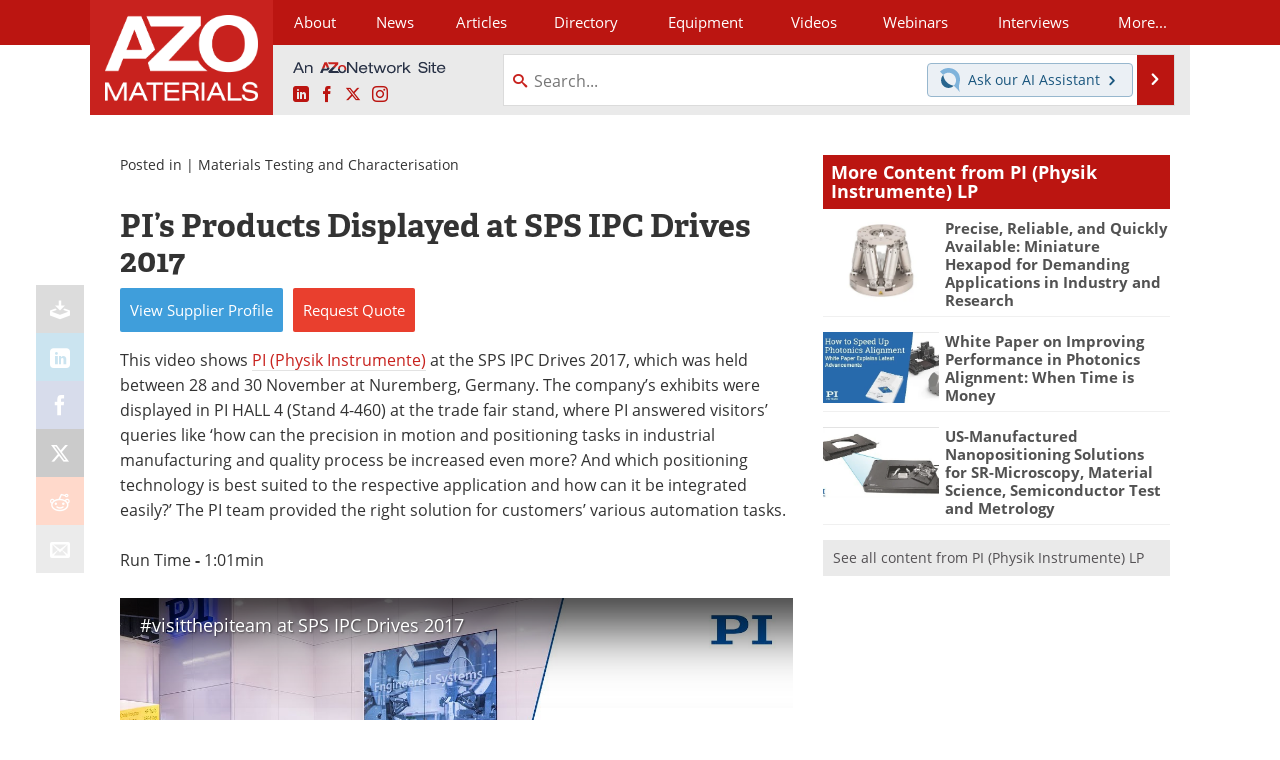

--- FILE ---
content_type: text/html; charset=utf-8
request_url: https://www.azom.com/materials-video-details.aspx?VidID=2934
body_size: 23258
content:


<!DOCTYPE html>
<html lang="en" itemscope itemtype="http://schema.org/VideoObject">
<head>
<link rel="preconnect" href="https://use.typekit.net" />
<link rel="preconnect" href="https://p.typekit.net" />
<link rel="preconnect" href="https://www.googletagmanager.com" /><meta charset="utf-8" /><meta http-equiv="X-UA-Compatible" content="IE=edge" /><meta name="viewport" content="width=device-width, initial-scale=1, minimum-scale=1" /><title>
	PI’s Products Displayed at SPS IPC Drives 2017
</title>
<meta itemprop="thumbnailUrl" content="https://i.ytimg.com/vi/DtPWCf-MdqM/maxresdefault.jpg" />
<meta itemprop="name" content="#visitthepiteam at SPS IPC Drives 2017" />
<meta itemprop="about" content="PI exhibits at the sps ipc drives 2017!
 
How can the precision in motion and positioning tasks in industrial manufacturing and quality process be increased even more? Which positioning technology is best suited to the respective application and how can it be integrated easily?
 
We are looking forward to giving you the answers to these questions personally at the sps ipc drives in Nuremberg. Visit us at our trade fair stand – hall 4 stand 460 - we can offer you the right solution for your automation tasks.
 
Learn more about our products at:
https://www.physikinstrumente.com/en/products/?utm_medium=Video&amp;utm_source=PI-Youtube&amp;utm_campaign=#visitthepiteam%20at%20SPS%20IPC%20Drives%202017" />
<meta itemprop="videoQuality" content="hd" />
<meta itemprop="duration" content="PT1M2S" />
<meta itemprop="embedUrl" content="//www.youtube.com/embed/DtPWCf-MdqM" />
<meta itemprop="width" content="480" />
<meta itemprop="height" content="270" />
<meta itemprop="uploadDate" content="2018-03-27T07:12:00-04:00" />
<link itemprop="mainEntityOfPage" href="https://www.azom.com/materials-video-details.aspx?VidID=2934" />
<meta itemprop="description" content="This video shows PI (Physik Instrumente) at the SPS IPC Drives 2017, which was held between 28 and 30 November at Nuremberg, Germany." />
<meta itemprop="datePublished" content="2018-03-27T07:12:00-04:00" />
<meta name="twitter:card" content="summary" />
<meta name="twitter:site" content="@AZoM" />
<meta name="twitter:title" content="PI’s Products Displayed at SPS IPC Drives 2017" />
<meta name="twitter:description" content="This video shows PI (Physik Instrumente) at the SPS IPC Drives 2017, which was held between 28 and 30 November at Nuremberg, Germany." />
<meta name="twitter:image:src" content="https://www.azom.com/images/videos/VideoImage_2934.jpg" />
<meta property="og:title" content="PI’s Products Displayed at SPS IPC Drives 2017" />
<meta property="og:type" content="video.other" />
<meta property="og:image" content="https://www.azom.com/images/videos/VideoImage_2934.jpg" />
<meta property="og:url" content="https://www.azom.com/materials-video-details.aspx?VidID=2934" />
<meta property="og:description" content="This video shows PI (Physik Instrumente) at the SPS IPC Drives 2017, which was held between 28 and 30 November at Nuremberg, Germany." />
<meta property="og:site_name" content="AZoM" />
<meta property="article:published_time" content="2018-03-27T07:12:00-04:00" />
<meta property="fb:app_id" content="191285697581963" />
<meta name="referrer" content="unsafe-url" /><meta name="robots" content="max-snippet:-1, max-image-preview:large, max-video-preview:-1" />
<link rel="canonical" href="https://www.azom.com/materials-video-details.aspx?VidID=2934" /><link rel="stylesheet" href="https://use.typekit.net/xfn6bcq.css" media="print" onload="this.media='all'; this.onload=null;">

    <script type="text/javascript">
        window.g_cmpKind = 2;
        window.g_isIabTcfInUse = false;
        window.g_isIabGppInUse = false;
        window.bStrictCookies = undefined;
        window.g_cookiePolicyStatus = undefined;
        window.g_havePublishable = true;
        window.g_enableAnalytics = true;
        window.bRecordClientView = true;
        window.g_fetchPromotedItem = false;
        window.g_contentEmbedPromotedItemEligible = false;
        window.g_analyticsContentType = 'Video Item';
        window.g_pageLoadStartOn = new Date();
        window._azoStartScripts = [];
        window.$ = function (fn) {
            if (typeof fn === 'function') { _azoStartScripts.push(fn); }
        };

    </script>

    <link rel="icon" href="/favicon-16x16.png" type="image/png" sizes="16x16" /><link rel="icon" href="/favicon-32x32.png" type="image/png" sizes="32x32" /><link rel="icon" href="/favicon-96x96.png" type="image/png" sizes="96x96" /><link rel="start" title="A to Z Materials" href="/" /><link type="application/rss+xml" rel="alternate" title="A to Z Materials (RSS)" href="https://www.azom.com/syndication.axd?format=rss" /><link type="application/atom+xml" rel="alternate" title="A to Z Materials (ATOM)" href="https://www.azom.com/syndication.axd?format=atom" /><meta http-equiv="content-type" content="text/html; charset=utf-8" />
<script>
  window.googleAnalyticsConfig = {
    'gaCode': 'G-CX5TFDMX28',
    'cookieDomain': 'azom.com'
  };
</script>
<meta name="msvalidate.01" content="F19F0E4C53AF972CB554F2D6E02D6A95" />

<link type="text/css" rel="stylesheet" href="https://www.azom.com/bundles/css/desktop/base?v=O_0yQ-79WMvmLFhc3TA5_Y38GWpPFxCv58a6t134yYc1" />


    <script type="text/javascript">
        //<![CDATA[
        var sSiteRoot = '/';
        var isMobileWebsite = false;
        var isMobileProSupplier = false;
        
        //]]>
    </script>

    
    <script type="text/javascript">

        window.dataLayer = window.dataLayer || [];
        function gtag() { dataLayer.push(arguments); }

        
        
            gtag('consent', 'default', {
                'ad_storage': 'denied',
                'analytics_storage': 'denied',
                'functionality_storage': 'denied',
                'personalization_storage': 'denied',
                'security_storage': 'granted',
                'ad_user_data': 'denied',
                'ad_personalization': 'denied'
            });
        

        function initAnalytics() {
            var config = window.googleAnalyticsConfig;
            if (config) {

                var gtagConfig = {
                    'anonymize_ip': true,
                    'cookie_domain': config.cookieDomain
                };

                if (window.g_analyticsContentType) {
                    gtagConfig['content_group'] = window.g_analyticsContentType;
                }

                

                var a = document.createElement('script');
                a.type = 'text/javascript';
                a.async = true;
                a.src = 'https://www.googletagmanager.com/gtag/js?id=' + config.gaCode;
                var s = document.getElementsByTagName('script')[0];
                s.parentNode.insertBefore(a, s);

                window.dataLayer = window.dataLayer || [];
                window.gtag = function () { dataLayer.push(arguments); };

                window.gtag('js', new Date());
                window.gtag('config', config.gaCode, gtagConfig);
            }
        };

        
            function initPlausible() {

                
                if (!window.googleAnalyticsConfig) {
                    return;
                }

                var plausibleDomain = 'azom.com';

                window.plausible = window.plausible || function () {(window.plausible.q = window.plausible.q || []).push(arguments)};

                var a = document.createElement('script');
                a.type = 'text/javascript';
                a.defer = true;
                a.setAttribute('data-domain', plausibleDomain);
                
                a.src = 'https://plausible.io/js/script.manual.js';
                var s = document.getElementsByTagName('script')[0];
                s.parentNode.insertBefore(a, s);

                $(function () {
                    Azom.recordPlausiblePageview();
                });
            }
        

    </script>

    


    <!-- Add To Home -->
    
    <meta name="apple-mobile-web-app-capable" content="no" /><meta name="apple-mobile-web-app-status-bar-style" content="black" /><meta name="apple-mobile-web-app-title" content="Materials" />
<script type="application/ld+json">
{
  "@context": "http://schema.org",
  "@type": "Organization",
  "name": "AZoM",
  "url": "https://www.azom.com/",
  "logo": "https://www.azom.com/themes/Standard/images/full_site_logo.png",
  "sameAs": [
     "https://www.facebook.com/AZoNetwork",
     "https://twitter.com/AZoM"
  ]
}
</script>

<script type="application/ld+json">
{
  "@context": "http://schema.org",
  "@type": "WebSite",
  "name": "AZoM",
  "url": "https://www.azom.com/",
  "potentialAction": {
     "@type": "SearchAction",
     "target": "https://www.azom.com/search.aspx?q={search_term_string}",
     "query-input": "required name=search_term_string"
  }
}
</script>
<meta name="description" content="This video shows PI (Physik Instrumente) at the SPS IPC Drives 2017, which was held between 28 and 30 November at Nuremberg, Germany." /><meta name="keywords" content="PI HALL 4, Motion task, Positioning task, Automation task, Industrial" /></head>
<body class="site-body azthena-chat-bubble-off">

    <script type="text/javascript">

        
        var googletag = googletag || {};
        googletag.cmd = googletag.cmd || [];

        window.g_areSiteAdsInitialized = false;
        window.g_displayAdsToRender = [];

        function pushDisplayAd(fn) {
            if (window.g_areSiteAdsInitialized) {
                googletag.cmd.push(fn);
            } else {
                window.g_displayAdsToRender.push(fn);
            }
        }

    </script>

    

    <script type="text/javascript">

        window.g_azoReadCookie = function (name) {
            var nameEQ = name + "=";
            var ca = document.cookie.split(';');
            for (var i = 0; i < ca.length; i++) {
                var c = ca[i];
                while (c.charAt(0) == ' ') c = c.substring(1, c.length);
                if (c.indexOf(nameEQ) == 0) return c.substring(nameEQ.length, c.length);
            }
            return null;
        };

        
            function updateGoogleConsentModeUserPreferences() {

                var cp = typeof BlogEngine === 'object' ? BlogEngine.getVisitorCookieAndPrivacyPreferences() : null;

                var performance = (cp ? cp.performance : window.g_isPerformanceEnabled) ? true : false;
                var functional = (cp ? cp.functional : window.g_isFunctionalEnabled) ? true : false;
                var targeting = (cp ? cp.targeting : window.g_isTargetingEnabled) ? true : false;

                

                gtag('consent', 'update', {
                    'ad_storage': targeting ? 'granted' : 'denied',
                    'analytics_storage': performance ? 'granted' : 'denied',
                    'functionality_storage': functional ? 'granted' : 'denied',
                    'personalization_storage': targeting ? 'granted' : 'denied',
                    'security_storage': 'granted',
                    'ad_user_data': targeting ? 'granted' : 'denied',
                    'ad_personalization': targeting ? 'granted' : 'denied'
                });
            }
        

        function canRunPerformanceAnalytics() {
            
            if ((window.g_enableAnalytics && !g_azoReadCookie('isstffvstr')) || g_azoReadCookie('analytics-on')) {
                return true;
            } else {
                return false;
            }
        }

        if (canRunPerformanceAnalytics() && typeof initPlausible === 'function') {
            initPlausible();
        }

        
        window.g_hasActionsOnConsentsAvailableRun = false;

        function actionsOnConsentsAvailable() {

            if (window.g_hasActionsOnConsentsAvailableRun) {
                return;
            }

            window.g_hasActionsOnConsentsAvailableRun = true;

            var cp = '';

            if (window.g_cmpKind === 2) { 

                cp =
                    (OnetrustActiveGroups.includes('C0002') ? '1' : '0') +  
                    (OnetrustActiveGroups.includes('C0003') ? '1' : '0') +  
                    (OnetrustActiveGroups.includes('C0004') ? '1' : '0');   

            } else {
                cp = g_azoReadCookie('cookiepolicy');
            }

            if (cp && cp.length !== 3) {
                cp = null;
            }

            
            var isCookieBarShown = cp ? false : !!g_azoReadCookie('cookiebarshown');

            var currentCookieNoticeBarStatus = 0;

            function configureCookieNoticeBar() {

                
                if (window.g_cmpKind !== 1) {
                    return;
                }

                
                if (cp) {
                    return;
                }

                var showFullBar = typeof bStrictCookies === 'boolean' && bStrictCookies;
                var newCookieNoticeBarStatus = showFullBar ? 2 : 1;

                

                if (currentCookieNoticeBarStatus === newCookieNoticeBarStatus) {
                    
                    return;
                }

                
                try {
                    var root = document.getElementsByTagName('html')[0];
                    
                    if (root && root.classList) {

                        root.classList.toggle('show-cookie-bar', true);
                        root.classList.toggle('show-cookie-bar-standard', !showFullBar);
                        root.classList.toggle('show-cookie-bar-full', showFullBar);

                        currentCookieNoticeBarStatus = newCookieNoticeBarStatus;
                    }
                } catch (e) {
                    
                }
            }

            var areCookieCategoriesSet = false;

            function evaluateCookiePolicyStatus() {

                if (areCookieCategoriesSet) {
                    return;
                }

                var canSetCookieCategories = false;

                if (window.g_cmpKind !== 1) { 
                    canSetCookieCategories = true;
                } else {

                    
                    canSetCookieCategories =
                        g_cookiePolicyStatus === 1 ||
                        g_cookiePolicyStatus === 2 ||
                        (g_cookiePolicyStatus === 3 && typeof bStrictCookies === 'boolean');

                }

                if (canSetCookieCategories) {

                    if (window.g_cmpKind !== 1) { 
                        window.g_isTargetingEnabled = cp[2] === '1';
                        window.g_isPerformanceEnabled = cp[0] === '1';
                        window.g_isFunctionalEnabled = cp[1] === '1';
                    } else {

                        
                        window.g_isTargetingEnabled =
                            (cp && cp[2] === '1') ||
                            (!bStrictCookies && !cp && isCookieBarShown);

                        window.g_isPerformanceEnabled =
                            (cp && cp[0] === '1') ||
                            (!bStrictCookies && !cp && isCookieBarShown);

                        window.g_isFunctionalEnabled =
                            (cp && cp[1] === '1') ||
                            (!bStrictCookies && !cp && isCookieBarShown);

                    }

                    areCookieCategoriesSet = true;

                    

                    
                        updateGoogleConsentModeUserPreferences();
                    

                    

                    
                    if (canRunPerformanceAnalytics()) {
                        initAnalytics();
                    }

                    
                    if (typeof initSiteAds === 'function') {
                        initSiteAds();
                    }

                    $(function() {

                        
                        BlogEngine.loadPerformanceScripts();

                        
                        if (bRecordClientView && typeof contentViewData !== 'undefined') {
                            
                            Azom.recordClientView();
                        } else {
                            
                        }

                        
                        Azom.checkInboundDetails();
                    });
                }
            }

            function evaluateGeoLocation(location) {

                

                var country = '';
                var region = '';

                if (window.g_cmpKind === 2) {
                    var otLocationData = OneTrust.getGeolocationData();
                    country = !otLocationData ? '' : (otLocationData.country || '').toString().toUpperCase();
                    region = !otLocationData ? '' : (otLocationData.state || '').toString().toUpperCase();
                } else if (location) {
                    country = (location.country || '').toString().toUpperCase();
                    region = (location.region || '').toString().toUpperCase();
                } else {
                    country = (g_azoReadCookie('azocountry') || '').toString();
                }


                if (typeof country === 'string' && country.length === 2) {

                    window.g_countryCode = country.toUpperCase();
                    window.g_regionCode = region.toUpperCase();

                    
                    

                    window.bStrictCookies = window.g_countryCode === 'DE';

                    

                    if (window.g_cmpKind === 1) { 

                        $(function () {
                            Azom.createCookie("azocountry", country, 0);
                            BlogEngine.initCookieNoticeBar();
                        });

                    }

                }

                
                configureCookieNoticeBar();

                
                evaluateCookiePolicyStatus();

            }

            function onGetCountryProblem() {
                

                
                window.bStrictCookies = true;

                evaluateCookiePolicyStatus();
            }

            function lookupCountryIfNeeded() {

                if (window.g_cmpKind !== 1) { 
                    return;
                }

                if (window.g_countryCode) {
                    
                }
                if (!window.g_countryCode) {
                    
                    if (typeof fetch === 'undefined') {
                        
                        onGetCountryProblem();
                    } else {
                        fetch('/cdn-cgi/trace')
                            .then(function (resp) { return resp.text(); })
                            .then(function (data) {
                                var foundCountry = false;
                                if (!data || typeof data !== 'string') {
                                    
                                } else {
                                    var match = data.match(/\bloc=([a-z]{2})/i);
                                    if (!match || !match.length || match.length < 2) {
                                        
                                    } else {
                                        foundCountry = true;
                                        evaluateGeoLocation({ country: match[1], region: null });
                                        
                                    }
                                }

                                if (!foundCountry) {
                                    onGetCountryProblem();
                                }
                            })
                            .catch(function (error) {
                                
                                onGetCountryProblem();
                            });
                    }
                }
            }

            /////////////////

            

            if (window.g_cmpKind === 1) {

                if (cp) {
                    window.g_cookiePolicyStatus = 1;
                } else if (!isCookieBarShown) {
                    window.g_cookiePolicyStatus = 2;
                } else {
                    window.g_cookiePolicyStatus = 3;
                }

                
            }

            evaluateGeoLocation(null);

            lookupCountryIfNeeded();

        } 

    </script>

    

        <script>
            
        </script>

        <script>
            
        </script>

        
        <script src="https://cdn-ukwest.onetrust.com/scripttemplates/otSDKStub.js" async type="text/javascript" charset="UTF-8" data-domain-script="3ef69c75-3464-4749-ad07-05480c6889ae" ></script>
        <script type="text/javascript">
            window.g_isOneTrustAvailable = false;
            window.g_areInitialOneTrustConsentsAvailable = false;
            window.g_oneTrustRequireBannerInteraction = false;
            function OptanonWrapper() {
                if (!window.g_isOneTrustAvailable) {
                    window.g_isOneTrustAvailable = true;

                    if (typeof window.__tcfapi === 'function') {
                        window.g_isIabTcfInUse = true;
                        
                    }

                    if (typeof window.__gpp === 'function') {
                        window.g_isIabGppInUse = true;
                    }

                    
                }
                

                if (window.g_areInitialOneTrustConsentsAvailable) {
                    $(function () {
                        BlogEngine.onOneTrustConsentsUpdated();
                    });
                } else {

                    $(function () {
                        var isBoxClosed = !!Azom.readCookie('OptanonAlertBoxClosed');
                        if (!window.g_areInitialOneTrustConsentsAvailable) {

                            
                            var isBannerOverlayVisible = $('.ot-fade-in').is(':visible');
                            var areConsentsAvailableForProcessing = !isBannerOverlayVisible || isBoxClosed;
                            if (!areConsentsAvailableForProcessing) {
                                window.g_oneTrustRequireBannerInteraction = true;
                            } else {
                                window.g_areInitialOneTrustConsentsAvailable = true;
                                
                                window.setTimeout(actionsOnConsentsAvailable, 1);
                            }
                        }
                    });

                }
            }
        </script>
        

    

    

    

    

    

    <div id="body-wrap">

        <div class="container main-content-right">
            <form method="post" action="/materials-video-details.aspx?VidID=2934" id="aspnetForm">
<div class="aspNetHidden">
<input type="hidden" name="__VIEWSTATE" id="__VIEWSTATE" value="[base64]/etoVW3TfuwtWBOEWaKFGtblQadl62oaGqSKlE6mdiNnShFKszApog66vP+ZZ+uA3eBuaqBfwLe8auGa5VQRnPLswb7vw3DhmdRBIdke0G8dUzql+viK6imZ1/2WS9bpqPt/TgkxdS6w8dneW1lZCZyGU7V/FUZUn6ZAm55TXQOJVPg3g757MwZ1PUg8o1BAc1/tETLefgGrUIdX7g7vD0EoKJRd+UEa0Od" />
</div>

<div class="aspNetHidden">

	<input type="hidden" name="__VIEWSTATEGENERATOR" id="__VIEWSTATEGENERATOR" value="34135D74" />
	<input type="hidden" name="__EVENTVALIDATION" id="__EVENTVALIDATION" value="/HxbWJmNhRRjqDxNp1JeFX9fNisezJGe4kwzw/iKtGPDb43KbeaIZx9ppnbnFZbqupQHv3YIFnwsKBnfl+jb93PtDJSmbGOJwIB4A6N68UyS6FGDuMj1IXUbKN8a06yEiYB7pIFEoQhL6DiTEh7YySaEnEqx/beFgQ0OMUF0Y1F4Eh5qhLMtU23A/8wGybWmt0CWUg==" />
</div>

                <div class='overlay-content-wrapper'>
                    <div id='social-login-overlay-simple-container'></div>
                    <div id='social-login-overlay-full-container' class='mfp-with-anim'></div>
                </div>

                <header>
                    <a class="skip-link sr-only sr-only-focusable" href="#main">Skip to content</a>
                    <nav class="main-menu container menu-container">

                        <div class="logo col-sm-2 col-xs-12">
                            <a href="/">
                                <img class="img-responsive center-block" src="https://www.azom.com/themes/Standard/images/azom_logo_v3.png" alt="AZoM" /></a>
                        </div>

                        <div class="nav-right col-sm-10 col-xs-12">
                            <ul class="menu">
                                <li><a href="/aboutus.aspx"><span>About</span></a></li>
                                <li><a href="/materials-news-index.aspx"><span>News</span></a></li>
                                <li><a href="/articles.aspx"><span>Articles</span></a></li>
                                <li><a href="/materials-engineering-directory.aspx">Directory</a></li>
                                <li><a href="/materials-equipment-index.aspx"><span>Equipment</span></a></li>
                                <li><a href="/materials-videos-index.aspx"><span>Videos</span></a></li>
                                <li><a href="/webinars-index.aspx"><span>Webinars</span></a></li>
                                <li><a href="/interviews.aspx"><span>Interviews</span></a></li>
                                <li class="hidden-xs"><a class="moremenu">More...</a></li>

                                <li class="hidden-sm hidden-md hidden-lg"><a href="/metals"><span>Metals Store</span></a></li>
                                <li class="hidden-sm hidden-md hidden-lg"><a href="/materials-journals-index.aspx"><span>Journals</span></a></li>
                                <li class="hidden-sm hidden-md hidden-lg"><a href="/engineering-software-index.aspx"><span>Software</span></a></li>
                                
                                <li class="hidden-sm hidden-md hidden-lg"><a href="/reports-and-docs-index.aspx"><span>Market Reports</span></a></li>
                                <li class="hidden-sm hidden-md hidden-lg"><a href="/book-reviews-index.aspx"><span>Books</span></a></li>
                                <li class="hidden-sm hidden-md hidden-lg"><a href="/ebooks"><span>eBooks</span></a></li>
                                <li class="hidden-sm hidden-md hidden-lg"><a href="/advertise"><span>Advertise</span></a></li>
                                <li class="hidden-sm hidden-md hidden-lg"><a href="/contact.aspx"><span>Contact</span></a></li>
                                <li class="hidden-sm hidden-md hidden-lg"><a href="/newsletters/"><span>Newsletters</span></a></li>
                                <li class="hidden-sm hidden-md hidden-lg"><a href="/search.aspx"><span>Search</span></a></li>
                                <li class="hidden-sm hidden-md hidden-lg mobile-menu-profile-become-member">
                                    <a href="/azoprofile/login/" onclick="return AZoProfileUtils.showAZoProfileLoginFullOverlay(null);" class="login-signup"><span>Become a Member</span></a>
                                </li>
                            </ul>

                        <div class="sub-menu col-xs-12" aria-role="nav">
                            <ul class="mobile-main serif hidden-xs">
                                <li><a href="/metals"><span>Metals Store</span></a></li>
                                <li><a href="/materials-journals-index.aspx"><span>Journals</span></a></li>
                                <li><a href="/engineering-software-index.aspx"><span>Software</span></a></li>
                                
                                <li><a href="/reports-and-docs-index.aspx"><span>Market Reports</span></a></li>
                                <li><a href="/book-reviews-index.aspx"><span>Books</span></a></li>
                                <li><a href="/ebooks"><span>eBooks</span></a></li>
                                <li><a href="/advertise"><span>Advertise</span></a></li>
                                <li><a href="/contact.aspx"><span>Contact</span></a></li>
                                <li><a href="/newsletters/"><span>Newsletters</span></a></li>
                                <li><a href="/search.aspx"><span>Search</span></a></li>
                                <li class="mobile-menu-profile-become-member">
                                    <a href="/azoprofile/login/" onclick="return AZoProfileUtils.showAZoProfileLoginFullOverlay(null);" class="login-signup"><span>Become a Member</span></a>
                                </li>
                            </ul>
                        </div>

                            
                            <div class="col-xs-12 user-menu">
                                <div class="row">
                                    <div class="menu-top-left hidden-xs clearfix">
                                        <a class="an-azonetwork-site" href="/suppliers.aspx?SupplierID=14011"><img src="https://www.azom.com/images/an-azonetwork-site.svg" alt="An AZoNetwork Site" width="158" height="16" /></a>
                                        <div class="top-social-icons">
                                            <ul class="social">
                                                <li class="linkedin"><a href="https://www.linkedin.com/company/azom.com/" aria-label="AZoM LinkedIn page">
                                                    <span aria-hidden="true" class="icon-linkedin"></span>
                                                    <span class="sr-only">LinkedIn</span>
                                                </a></li>
                                                <li class="facebook"><a href="https://www.facebook.com/AZoNetwork" aria-label="AZoNetwork Facebook page">
                                                    <span aria-hidden="true" class="icon-facebook"></span>
                                                    <span class="sr-only">Facebook</span>
                                                </a></li>
                                                <li class="twitter"><a href="https://twitter.com/AZoM" aria-label="AZoM X page">
                                                    <span aria-hidden="true" class="icon-twitter-x"></span>
                                                    <span class="sr-only">X</span>
                                                </a></li>
                                                <li class="instagram"><a href="https://www.instagram.com/azomaterials/" aria-label="AZoM Instagram page">
                                                    <span aria-hidden="true" class="icon-instagram"></span>
                                                    <span class="sr-only">Instagram</span>
                                                </a></li>
                                            </ul>
                                        </div>
                                        
                                        
                                    </div>
                                    <div class="col-sm-7 col-xs-12 menu-top-right">
                                        <div class="search-input-group">
                                            <div class="menu-global-search">
                                                <span class="icon-search"></span>
                                                <input aria-labelledby="searchLabel" type="search" id="globalSearchField" class="form-control searchfield" placeholder="Search..." maxlength="200" onfocus="BlogEngine.searchClear('')" onblur="BlogEngine.searchClear('')" onkeypress="return BlogEngine.searchKeyPress(event,'globalSearchField', '', null)" value="" />
                                            </div>
                                            <div class="menu-top-azthena">
                                                <a class="open-azthena clearfix">
                                                    <svg xmlns="http://www.w3.org/2000/svg" viewBox="0 0 144.229 169.55" role="img" style="enable-background:new 0 0 144.2287 169.55" xml:space="preserve">
                                                        <title>Chat with our AI Assistant</title><path d="M23.48 49c-9.76 9.76-15.8 23.24-15.8 38.13 0 29.77 24.14 53.91 53.91 53.91 14.89 0 28.37-6.04 38.13-15.79-39.85-4.79-71.45-36.39-76.24-76.24V49z" style="fill:#28658e"/><path d="M141.6 101.53c3.87-14.41 7.12-50.5-18.4-76.02C89.18-8.51 34.02-8.51 0 25.52L23.48 49c9.76-9.76 23.23-15.79 38.12-15.79 29.77 0 53.91 24.14 53.91 53.91 0 14.89-6.03 28.37-15.79 38.12l20.52 20.52 23.79 23.79s-14.44-23.33-2.43-68.02z" style="fill:#7fb3db"/></svg>
                                                    <span class="ask-azthena"><span class="ask-azthena-text-line">Ask our</span> <span class="ask-azthena-text-line">AI Assistant <span aria-hidden="true" class="icon-arrow-right"></span></span></span>
                                                </a>
                                            </div>
                                            <div class="input-group-addon search-btn-wrap">
                                                <button class="search-btn" onclick="return BlogEngine.search('globalSearchField');" onkeypress="return BlogEngine.search('globalSearchField');">
                                                    <span aria-hidden="true" class="icon-arrow-right"></span>
                                                    <span id="searchLabel" class="sr-only">Search</span>
                                                </button>
                                            </div>
                                        </div>
                                    </div>

                                </div>
                            </div>

                            <a class="moremenu mobile-menu visible-xs-block">
                                <span aria-hidden="true" class="icon-list"></span>
                                <span class="sr-only">Menu</span>
                            </a>

                        </div>

                    </nav>
                </header>

                
                    <div class="clearfix">
                        
                        <div class="banner-ad hidden-xs col-sm-12">
                            <div id="widgetzone_siteVeryTopV3" class="widgetzone clearfix"></div>
                        </div>
                    </div>
                

                <main id="main" tabindex="-1" class="main-container col-xs-12 col-md-8">

                    


    

        <div class="postedIn">

            Posted in
             | <a href="/materials-videos.aspx?cat=4">Materials Testing and Characterisation</a>

        </div>

    

    



    

<input type="hidden" id="url-to-share" value="https://www.azom.com/materials-video-details.aspx?VidID=2934"/>
<div class="share-box">
    <ul class="showEmailShare">
        
        <li class="pdf-download no-count">
            <a href="#" class="request-pdf-download" title="Download PDF copy">
                <div class="share-wrapper">
                    <div aria-hidden="true" class="icon icon-download"></div>
                </div>
            </a>
        </li>
        
        <li class="linkedin">
            <a href="https://www.linkedin.com/shareArticle?mini=true&amp;url=https%3a%2f%2fwww.azom.com%2fmaterials-video-details.aspx%3fVidID%3d2934&amp;title=PI%e2%80%99s+Products+Displayed+at+SPS+IPC+Drives+2017" title="LinkedIn" data-win-width="520" data-win-height="570" target="_blank">
                <div class="share-wrapper">
                    <div aria-hidden="true" class="icon icon-linkedin"></div>
                    <div class="count count-linkedin"></div>
                </div>
            </a>
        </li>
        <li class="facebook">
            <a href="https://www.facebook.com/sharer/sharer.php?u=https%3a%2f%2fwww.azom.com%2fmaterials-video-details.aspx%3fVidID%3d2934" title="Facebook" data-win-width="550" data-win-height="600" target="_blank">
                <div class="share-wrapper">
                    <div aria-hidden="true" class="icon icon-facebook"></div>
                    <div class="count count-facebook"></div>
                </div>
            </a>
        </li>
        <li class="twitter no-count">
            <a href="https://x.com/share?url=https%3a%2f%2fwww.azom.com%2fmaterials-video-details.aspx%3fVidID%3d2934&amp;text=PI%e2%80%99s+Products+Displayed+at+SPS+IPC+Drives+2017" title="X" data-win-width="550" data-win-height="300" target="_blank">
                <div class="share-wrapper">
                    <div aria-hidden="true" class="icon icon-twitter-x"></div>
                </div>
            </a>
        </li>
        <li class="reddit no-count">
            <a href="https://www.reddit.com/submit?url=https%3a%2f%2fwww.azom.com%2fmaterials-video-details.aspx%3fVidID%3d2934" title="Reddit" data-win-width="575" data-win-height="600" target="_blank">
                <div class="share-wrapper">
                    <div aria-hidden="true" class="icon icon-reddit"></div>
                </div>
            </a>
        </li>
        
        <li class="email no-count">
            <a href="#" onclick="return Azom.displayShareViaEmail();" title="Email" target="_blank">
                <div class="share-wrapper">
                    <div aria-hidden="true" class="icon icon-envelop"></div>
                </div>
            </a>
        </li>
        
    </ul>
</div>


    <div class='item-body content-item-body topgap'>

        

        <h1 itemprop="name">PI’s Products Displayed at SPS IPC Drives 2017</h1>

        
    
    <div class="in-content-ctas-container in-content-ctas-container-top">
        <div class="in-content-ctas in-content-ctas-top cta-btns-cols-2">
            <ul>
                <li class="cta-supplier-profile"><a href="/suppliers.aspx?SupplierID=3948"><span class="cta-text"><span>View</span> <span>Supplier</span> <span>Profile</span></span></a></li><li class="cta-rfq"><a href="#" class="requestQuoteOneItem" onclick="return false;"><span class="cta-text"><span>Request</span> <span>Quote</span></span></a></li>
            </ul>
        </div>
        
    </div>

        


	    

        <div class="clearfix"><p>This video shows <a href="http://www.pi-usa.us/index.php" target="_blank" rel="sponsored noopener">PI (Physik Instrumente)</a> at the SPS IPC Drives 2017, which was held between 28 and 30 November at Nuremberg, Germany. The company&rsquo;s exhibits were displayed in PI HALL 4 (Stand 4-460) at the trade fair stand, where PI answered visitors&rsquo; queries like &lsquo;how can the precision in motion and positioning tasks in industrial manufacturing and quality process be increased even more? And which positioning technology is best suited to the respective application and how can it be integrated easily?&rsquo; The PI team provided the right solution for customers&rsquo; various automation tasks.</p>

<p>Run Time <strong>-</strong> 1:01min</p>

<!-- video lazy load begin 001 --><div id="ytp-4313ab40d1f24d2aa03d70969108668a" class="video-lazy-load azo-yt-player" style="background-image:url(https://i.ytimg.com/vi/DtPWCf-MdqM/maxresdefault.jpg);padding-top:56.25%;" data-video-url="https://www.youtube.com/embed/DtPWCf-MdqM?enablejsapi=1" data-orig-embed-width="640" data-orig-embed-height="360"><span class="video-lazy-load-title">#visitthepiteam at SPS IPC Drives 2017</span><button><i class="icon-play3"></i><span>Play</span></button></div><!-- video lazy load end 001 -->
<script type='text/javascript'>    $(function() { Azom.wireUpVideoThumbnailLazyLoading(); });  </script> </div>

        
    
    <div class="in-content-ctas-container in-content-ctas-container-bottom">
        <div class="in-content-ctas in-content-ctas-bottom cta-btns-cols-2">
            <ul>
                <li class="cta-supplier-profile"><a href="/suppliers.aspx?SupplierID=3948"><span class="cta-text"><span>View</span> <span>Supplier</span> <span>Profile</span></span></a></li><li class="cta-rfq"><a href="#" class="requestQuoteOneItem" onclick="return false;"><span class="cta-text"><span>Request</span> <span>Quote</span></span></a></li>
            </ul>
        </div>
        
    </div>

        


        

        <meta itemprop="thumbnailUrl" content="https://www.azom.com/images/videos/VideoImage_2934.jpg" />

    </div>

    

        <h2>Other Videos by this Supplier</h2>
        

    <script type="text/javascript">

        $(function () {
            BlogEngine.initItemImagesWithLinks();
        });
    
    </script>

        <div class='item-images-and-links'>

            

                    <div class="item-images">
                        
                    
                        <div class="item col-sm-4 col-ms-6 col-xs-12 item-image-cols3-left item-image-cols2-left" data-item-id="0">
                            <a href="/materials-video-details.aspx?VidID=2931">  
                                <span class="img-wrap"><img src="https://www.azom.com/images/videos/VideoImage_2931.jpg" alt="PI’s ACS Motion Control Solutions to be Featured at Drives &amp; Controls 2018"></span>
                                <p class="item-title">PI’s ACS Motion Control Solutions to be Featured at Drives &amp; Controls 2018</p>
                            </a>
                        </div>
                    
                
                    
                        <div class="item col-sm-4 col-ms-6 col-xs-12 item-image-cols3-middle item-image-cols2-right" data-item-id="0">
                            <a href="/materials-video-details.aspx?VidID=2932">  
                                <span class="img-wrap"><img src="https://www.azom.com/images/videos/VideoImage_2932.jpg" alt="Inside View of ACS Motion Control"></span>
                                <p class="item-title">Inside View of ACS Motion Control</p>
                            </a>
                        </div>
                    
                
                    
                        <div class="item col-sm-4 col-ms-6 col-xs-12 item-image-cols3-right item-image-cols2-left" data-item-id="0">
                            <a href="/materials-video-details.aspx?VidID=2933">  
                                <span class="img-wrap"><img src="https://www.azom.com/images/videos/VideoImage_2933.jpg" alt="Overview of PI Visitor Center"></span>
                                <p class="item-title">Overview of PI Visitor Center</p>
                            </a>
                        </div>
                    
                
                    
                        <div class="item col-sm-4 col-ms-6 col-xs-12 item-image-cols3-left item-image-cols2-right" data-item-id="0">
                            <a href="/materials-video-details.aspx?VidID=2935">  
                                <span class="img-wrap"><img src="https://www.azom.com/images/videos/VideoImage_2935.jpg" alt="PI’s Products for Electronics Manufacturing"></span>
                                <p class="item-title">PI’s Products for Electronics Manufacturing</p>
                            </a>
                        </div>
                    
                
                    
                        <div class="item col-sm-4 col-ms-6 col-xs-12 item-image-cols3-middle item-image-cols2-left" data-item-id="0">
                            <a href="/materials-video-details.aspx?VidID=2939">  
                                <span class="img-wrap"><img src="https://www.azom.com/images/videos/VideoImage_2939.jpg" alt="Additive Manufacturing with Piezo Actuators"></span>
                                <p class="item-title">Additive Manufacturing with Piezo Actuators</p>
                            </a>
                        </div>
                    
                
                    
                        <div class="item col-sm-4 col-ms-6 col-xs-12 item-image-cols3-right item-image-cols2-right" data-item-id="0">
                            <a href="/materials-video-details.aspx?VidID=2940">  
                                <span class="img-wrap"><img src="https://www.azom.com/images/videos/VideoImage_2940.jpg" alt="PI’s Wide Range of Precision Motion and Positioning Technologies"></span>
                                <p class="item-title">PI’s Wide Range of Precision Motion and Positioning Technologies</p>
                            </a>
                        </div>
                    
                
                    
                        <div class="item col-sm-4 col-ms-6 col-xs-12 item-image-cols3-left item-image-cols2-left" data-item-id="0">
                            <a href="/materials-video-details.aspx?VidID=2941">  
                                <span class="img-wrap"><img src="https://www.azom.com/images/videos/VideoImage_2941.jpg" alt="Integrated Solutions from PI"></span>
                                <p class="item-title">Integrated Solutions from PI</p>
                            </a>
                        </div>
                    
                
                    
                        <div class="item col-sm-4 col-ms-6 col-xs-12 item-image-cols3-middle item-image-cols2-right" data-item-id="0">
                            <a href="/materials-video-details.aspx?VidID=2942">  
                                <span class="img-wrap"><img src="https://www.azom.com/images/videos/VideoImage_2942.jpg" alt="Glimpses of PI’s Open House Day 2017"></span>
                                <p class="item-title">Glimpses of PI’s Open House Day 2017</p>
                            </a>
                        </div>
                    
                
                    
                        <div class="item col-sm-4 col-ms-6 col-xs-12 item-image-cols3-right item-image-cols2-left" data-item-id="0">
                            <a href="/materials-video-details.aspx?VidID=2943">  
                                <span class="img-wrap"><img src="https://www.azom.com/images/videos/VideoImage_2943.png" alt="PI’s New Technology Center"></span>
                                <p class="item-title">PI’s New Technology Center</p>
                            </a>
                        </div>
                    
                
                    
                        <div class="item col-sm-4 col-ms-6 col-xs-12 item-image-cols3-left item-image-cols2-right" data-item-id="0">
                            <a href="/materials-video-details.aspx?VidID=2949">  
                                <span class="img-wrap"><img src="https://www.azom.com/images/videos/VideoImage_2949.jpg" alt="PI Offers VeriMove Hexapod Software for Collision Testing"></span>
                                <p class="item-title">PI Offers VeriMove Hexapod Software for Collision Testing</p>
                            </a>
                        </div>
                    
                
                    
                        <div class="item col-sm-4 col-ms-6 col-xs-12 item-image-cols3-middle item-image-cols2-left" data-item-id="0">
                            <a href="/materials-video-details.aspx?VidID=2950">  
                                <span class="img-wrap"><img src="https://www.azom.com/images/videos/VideoImage_2950.jpg" alt="Piezo Inertia Drives from PI"></span>
                                <p class="item-title">Piezo Inertia Drives from PI</p>
                            </a>
                        </div>
                    
                
                    
                        <div class="item col-sm-4 col-ms-6 col-xs-12 item-image-cols3-right item-image-cols2-right" data-item-id="0">
                            <a href="/materials-video-details.aspx?VidID=2951">  
                                <span class="img-wrap"><img src="https://www.azom.com/images/videos/VideoImage_2951.jpg" alt="Innovative P-616 NanoCube&#174; from PI"></span>
                                <p class="item-title">Innovative P-616 NanoCube&#174; from PI</p>
                            </a>
                        </div>
                    
                
                    
                        <div class="item col-sm-4 col-ms-6 col-xs-12 item-image-cols3-left item-image-cols2-left" data-item-id="0">
                            <a href="/materials-video-details.aspx?VidID=2952">  
                                <span class="img-wrap"><img src="https://www.azom.com/images/videos/VideoImage_2952.jpg" alt="Fast Multi-Channel Photonics Alignment System from PI"></span>
                                <p class="item-title">Fast Multi-Channel Photonics Alignment System from PI</p>
                            </a>
                        </div>
                    
                
                    
                        <div class="item col-sm-4 col-ms-6 col-xs-12 item-image-cols3-middle item-image-cols2-right" data-item-id="0">
                            <a href="/materials-video-details.aspx?VidID=2953">  
                                <span class="img-wrap"><img src="https://www.azom.com/images/videos/VideoImage_2953.jpg" alt="Q-Motion&#174; High-Resolution Positioning Systems from PI"></span>
                                <p class="item-title">Q-Motion&#174; High-Resolution Positioning Systems from PI</p>
                            </a>
                        </div>
                    
                
                    
                        <div class="item col-sm-4 col-ms-6 col-xs-12 item-image-cols3-right item-image-cols2-left" data-item-id="0">
                            <a href="/materials-video-details.aspx?VidID=2954">  
                                <span class="img-wrap"><img src="https://www.azom.com/images/videos/VideoImage_2954.jpg" alt="Fast Multi-Channel Photonics Alignment Systems by PI"></span>
                                <p class="item-title">Fast Multi-Channel Photonics Alignment Systems by PI</p>
                            </a>
                        </div>
                    
                
                    
                        <div class="item col-sm-4 col-ms-6 col-xs-12 item-image-cols3-left item-image-cols2-right" data-item-id="0">
                            <a href="/materials-video-details.aspx?VidID=2955">  
                                <span class="img-wrap"><img src="https://www.azom.com/images/videos/VideoImage_2955.jpg" alt="PInano&#174; and PIFOC&#174; Objective Sample Scanners for Microscopy"></span>
                                <p class="item-title">PInano&#174; and PIFOC&#174; Objective Sample Scanners for Microscopy</p>
                            </a>
                        </div>
                    
                
                    
                        <div class="item col-sm-4 col-ms-6 col-xs-12 item-image-cols3-middle item-image-cols2-left" data-item-id="0">
                            <a href="/materials-video-details.aspx?VidID=2956">  
                                <span class="img-wrap"><img src="https://www.azom.com/images/videos/VideoImage_2956.jpg" alt="PI’s Motion Centric Industrial Solutions for Industrial Automation"></span>
                                <p class="item-title">PI’s Motion Centric Industrial Solutions for Industrial Automation</p>
                            </a>
                        </div>
                    
                
                    
                        <div class="item col-sm-4 col-ms-6 col-xs-12 item-image-cols3-right item-image-cols2-right" data-item-id="0">
                            <a href="/materials-video-details.aspx?VidID=2957">  
                                <span class="img-wrap"><img src="https://www.azom.com/images/videos/VideoImage_2957.jpg" alt="PI Offers PICMA-Walk V8 Piezo Linear Motor with Nanometer Precision"></span>
                                <p class="item-title">PI Offers PICMA-Walk V8 Piezo Linear Motor with Nanometer Precision</p>
                            </a>
                        </div>
                    
                
                    
                        <div class="item col-sm-4 col-ms-6 col-xs-12 item-image-cols3-left item-image-cols2-left" data-item-id="0">
                            <a href="/materials-video-details.aspx?VidID=2958">  
                                <span class="img-wrap"><img src="https://www.azom.com/images/videos/VideoImage_2958.jpg" alt="Highlights of PI’s Motion Centric Industrial Automation Solutions at Hannover Messe 2017"></span>
                                <p class="item-title">Highlights of PI’s Motion Centric Industrial Automation Solutions at Hannover Messe 2017</p>
                            </a>
                        </div>
                    
                
                    
                        <div class="item col-sm-4 col-ms-6 col-xs-12 item-image-cols3-middle item-image-cols2-right" data-item-id="0">
                            <a href="/materials-video-details.aspx?VidID=2959">  
                                <span class="img-wrap"><img src="https://www.azom.com/images/videos/VideoImage_2959.png" alt="PI’s MiQA System Shipped to KIT"></span>
                                <p class="item-title">PI’s MiQA System Shipped to KIT</p>
                            </a>
                        </div>
                    
                
                    
                        <div class="item col-sm-4 col-ms-6 col-xs-12 item-image-cols3-right item-image-cols2-left" data-item-id="0">
                            <a href="/materials-video-details.aspx?VidID=2960">  
                                <span class="img-wrap"><img src="https://www.azom.com/images/videos/VideoImage_2960.png" alt="Overview of MiQA System from PI"></span>
                                <p class="item-title">Overview of MiQA System from PI</p>
                            </a>
                        </div>
                    
                
                    
                        <div class="item col-sm-4 col-ms-6 col-xs-12 item-image-cols3-left item-image-cols2-right" data-item-id="0">
                            <a href="/materials-video-details.aspx?VidID=2961">  
                                <span class="img-wrap"><img src="https://www.azom.com/images/videos/VideoImage_2961.png" alt="New Air Bearing Products from PI"></span>
                                <p class="item-title">New Air Bearing Products from PI</p>
                            </a>
                        </div>
                    
                
                    
                        <div class="item col-sm-4 col-ms-6 col-xs-12 item-image-cols3-middle item-image-cols2-left" data-item-id="0">
                            <a href="/materials-video-details.aspx?VidID=2962">  
                                <span class="img-wrap"><img src="https://www.azom.com/images/videos/VideoImage_2962.jpg" alt="Insight into PI USA’s Precision Motion Products"></span>
                                <p class="item-title">Insight into PI USA’s Precision Motion Products</p>
                            </a>
                        </div>
                    
                
                    
                        <div class="item col-sm-4 col-ms-6 col-xs-12 item-image-cols3-right item-image-cols2-right" data-item-id="0">
                            <a href="/materials-video-details.aspx?VidID=2963">  
                                <span class="img-wrap"><img src="https://www.azom.com/images/videos/VideoImage_2963.png" alt="Overview of PI Engineered Systems"></span>
                                <p class="item-title">Overview of PI Engineered Systems</p>
                            </a>
                        </div>
                    
                
                    
                        <div class="item col-sm-4 col-ms-6 col-xs-12 item-image-cols3-left item-image-cols2-left" data-item-id="0">
                            <a href="/materials-video-details.aspx?VidID=2964">  
                                <span class="img-wrap"><img src="https://www.azom.com/images/videos/VideoImage_2964.jpg" alt="PI’s Motion Control Solution for Laser Material Processing"></span>
                                <p class="item-title">PI’s Motion Control Solution for Laser Material Processing</p>
                            </a>
                        </div>
                    
                
                    
                        <div class="item col-sm-4 col-ms-6 col-xs-12 item-image-cols3-middle item-image-cols2-right" data-item-id="0">
                            <a href="/materials-video-details.aspx?VidID=2965">  
                                <span class="img-wrap"><img src="https://www.azom.com/images/videos/VideoImage_2965.jpg" alt="Features of PIMag&#174; Gantry System"></span>
                                <p class="item-title">Features of PIMag&#174; Gantry System</p>
                            </a>
                        </div>
                    
                
                    
                        <div class="item col-sm-4 col-ms-6 col-xs-12 item-image-cols3-right item-image-cols2-left" data-item-id="0">
                            <a href="/materials-video-details.aspx?VidID=2966">  
                                <span class="img-wrap"><img src="https://www.azom.com/images/videos/VideoImage_2966.jpg" alt="Highlights of PI at LASER World of Photonics 2017"></span>
                                <p class="item-title">Highlights of PI at LASER World of Photonics 2017</p>
                            </a>
                        </div>
                    
                
                    
                        <div class="item col-sm-4 col-ms-6 col-xs-12 item-image-cols3-left item-image-cols2-right" data-item-id="0">
                            <a href="/materials-video-details.aspx?VidID=2967">  
                                <span class="img-wrap"><img src="https://www.azom.com/images/videos/VideoImage_2967.jpg" alt="PI’s Wide Range of Piezo Technology Products and Applications"></span>
                                <p class="item-title">PI’s Wide Range of Piezo Technology Products and Applications</p>
                            </a>
                        </div>
                    
                
                    
                        <div class="item col-sm-4 col-ms-6 col-xs-12 item-image-cols3-middle item-image-cols2-left" data-item-id="0">
                            <a href="/materials-video-details.aspx?VidID=2981">  
                                <span class="img-wrap"><img src="https://www.azom.com/images/videos/VideoImage_2981.jpg" alt="Photonics and Fiber Alignment Solutions from PI"></span>
                                <p class="item-title">Photonics and Fiber Alignment Solutions from PI</p>
                            </a>
                        </div>
                    
                
                    
                        <div class="item col-sm-4 col-ms-6 col-xs-12 item-image-cols3-right item-image-cols2-right" data-item-id="0">
                            <a href="/materials-video-details.aspx?VidID=2982">  
                                <span class="img-wrap"><img src="https://www.azom.com/images/videos/VideoImage_2982.png" alt="PI’s Direct Drive Linear and Rotary Motors"></span>
                                <p class="item-title">PI’s Direct Drive Linear and Rotary Motors</p>
                            </a>
                        </div>
                    
                
                    
                        <div class="item col-sm-4 col-ms-6 col-xs-12 item-image-cols3-left item-image-cols2-left" data-item-id="0">
                            <a href="/materials-video-details.aspx?VidID=2983">  
                                <span class="img-wrap"><img src="https://www.azom.com/images/videos/VideoImage_2983.jpg" alt="Piezo Flexure Nanopositioning Systems from PI"></span>
                                <p class="item-title">Piezo Flexure Nanopositioning Systems from PI</p>
                            </a>
                        </div>
                    
                
                    
                        <div class="item col-sm-4 col-ms-6 col-xs-12 item-image-cols3-middle item-image-cols2-right" data-item-id="0">
                            <a href="/materials-video-details.aspx?VidID=2984">  
                                <span class="img-wrap"><img src="https://www.azom.com/images/videos/VideoImage_2984.jpg" alt="PI Hexapods for Precision Automation Applications"></span>
                                <p class="item-title">PI Hexapods for Precision Automation Applications</p>
                            </a>
                        </div>
                    
                
                    
                        <div class="item col-sm-4 col-ms-6 col-xs-12 item-image-cols3-right item-image-cols2-left" data-item-id="0">
                            <a href="/materials-video-details.aspx?VidID=2985">  
                                <span class="img-wrap"><img src="https://www.azom.com/images/videos/VideoImage_2985.jpg" alt="PILine&#174; Ultrasonic Piezomotor Technology from PI"></span>
                                <p class="item-title">PILine&#174; Ultrasonic Piezomotor Technology from PI</p>
                            </a>
                        </div>
                    
                
                    
                        <div class="item col-sm-4 col-ms-6 col-xs-12 item-image-cols3-left item-image-cols2-right" data-item-id="0">
                            <a href="/materials-video-details.aspx?VidID=2986">  
                                <span class="img-wrap"><img src="https://www.azom.com/images/videos/VideoImage_2986.jpg" alt="PI, Tirelli Develop Novel Labeling Machine"></span>
                                <p class="item-title">PI, Tirelli Develop Novel Labeling Machine</p>
                            </a>
                        </div>
                    
                
                    
                        <div class="item col-sm-4 col-ms-6 col-xs-12 item-image-cols3-middle item-image-cols2-left" data-item-id="0">
                            <a href="/materials-video-details.aspx?VidID=2987">  
                                <span class="img-wrap"><img src="https://www.azom.com/images/videos/VideoImage_2987.jpg" alt="NEXLINE&#174; PiezoWalk&#174; Motors from PI"></span>
                                <p class="item-title">NEXLINE&#174; PiezoWalk&#174; Motors from PI</p>
                            </a>
                        </div>
                    
                
                    
                        <div class="item col-sm-4 col-ms-6 col-xs-12 item-image-cols3-right item-image-cols2-right" data-item-id="0">
                            <a href="/materials-video-details.aspx?VidID=2989">  
                                <span class="img-wrap"><img src="https://www.azom.com/images/videos/VideoImage_2989.jpg" alt="Insights from PI Ceramic"></span>
                                <p class="item-title">Insights from PI Ceramic</p>
                            </a>
                        </div>
                    
                
                    
                        <div class="item col-sm-4 col-ms-6 col-xs-12 item-image-cols3-left item-image-cols2-left" data-item-id="0">
                            <a href="/materials-video-details.aspx?VidID=2990">  
                                <span class="img-wrap"><img src="https://www.azom.com/images/videos/VideoImage_2990.jpg" alt="PI Hexapods: Image Stabilization Simulator for Drones"></span>
                                <p class="item-title">PI Hexapods: Image Stabilization Simulator for Drones</p>
                            </a>
                        </div>
                    
                
                    
                        <div class="item col-sm-4 col-ms-6 col-xs-12 item-image-cols3-middle item-image-cols2-right" data-item-id="0">
                            <a href="/materials-video-details.aspx?VidID=2992">  
                                <span class="img-wrap"><img src="https://www.azom.com/images/videos/VideoImage_2992.jpg" alt="Q-Motion&#174; – High-Resolution Positioning Systems from PI"></span>
                                <p class="item-title">Q-Motion&#174; – High-Resolution Positioning Systems from PI</p>
                            </a>
                        </div>
                    
                
                    
                        <div class="item col-sm-4 col-ms-6 col-xs-12 item-image-cols3-right item-image-cols2-left" data-item-id="0">
                            <a href="/materials-video-details.aspx?VidID=2993">  
                                <span class="img-wrap"><img src="https://www.azom.com/images/videos/VideoImage_2993.jpg" alt="PI Offers Hexapod Controllers for Control and Simulation"></span>
                                <p class="item-title">PI Offers Hexapod Controllers for Control and Simulation</p>
                            </a>
                        </div>
                    
                
                    
                        <div class="item col-sm-4 col-ms-6 col-xs-12 item-image-cols3-left item-image-cols2-right" data-item-id="0">
                            <a href="/materials-video-details.aspx?VidID=2994">  
                                <span class="img-wrap"><img src="https://www.azom.com/images/videos/VideoImage_2994.jpg" alt="Overview of Q-Motion&#174; Miniature Rotation Stage Q-614"></span>
                                <p class="item-title">Overview of Q-Motion&#174; Miniature Rotation Stage Q-614</p>
                            </a>
                        </div>
                    
                
                    
                        <div class="item col-sm-4 col-ms-6 col-xs-12 item-image-cols3-middle item-image-cols2-left" data-item-id="0">
                            <a href="/materials-video-details.aspx?VidID=2995">  
                                <span class="img-wrap"><img src="https://www.azom.com/images/videos/VideoImage_2995.jpg" alt="Overview of Q-Motion&#174; Miniature Linear Stage Q-522"></span>
                                <p class="item-title">Overview of Q-Motion&#174; Miniature Linear Stage Q-522</p>
                            </a>
                        </div>
                    
                
                    
                        <div class="item col-sm-4 col-ms-6 col-xs-12 item-image-cols3-right item-image-cols2-right" data-item-id="0">
                            <a href="/materials-video-details.aspx?VidID=2996">  
                                <span class="img-wrap"><img src="https://www.azom.com/images/videos/VideoImage_2996.jpg" alt="Q-521 – The Smallest Linear Stage from PI"></span>
                                <p class="item-title">Q-521 – The Smallest Linear Stage from PI</p>
                            </a>
                        </div>
                    
                
                    
                        <div class="item col-sm-4 col-ms-6 col-xs-12 item-image-cols3-left item-image-cols2-left" data-item-id="0">
                            <a href="/materials-video-details.aspx?VidID=2997">  
                                <span class="img-wrap"><img src="https://www.azom.com/images/videos/VideoImage_2997.jpg" alt="Fiber Alignment Using PI Hexapods"></span>
                                <p class="item-title">Fiber Alignment Using PI Hexapods</p>
                            </a>
                        </div>
                    
                
                    
                        <div class="item col-sm-4 col-ms-6 col-xs-12 item-image-cols3-middle item-image-cols2-right" data-item-id="0">
                            <a href="/materials-video-details.aspx?VidID=2998">  
                                <span class="img-wrap"><img src="https://www.azom.com/images/videos/VideoImage_2998.jpg" alt="C-885 PIMotionMaster from Physik Instrumente"></span>
                                <p class="item-title">C-885 PIMotionMaster from Physik Instrumente</p>
                            </a>
                        </div>
                    
                
                    
                        <div class="item col-sm-4 col-ms-6 col-xs-12 item-image-cols3-right item-image-cols2-left" data-item-id="0">
                            <a href="/materials-video-details.aspx?VidID=2999">  
                                <span class="img-wrap"><img src="https://www.azom.com/images/videos/VideoImage_2999.png" alt="Advanced Positioning Systems from PI for Neuroscience Microscopy"></span>
                                <p class="item-title">Advanced Positioning Systems from PI for Neuroscience Microscopy</p>
                            </a>
                        </div>
                    
                
                    
                        <div class="item col-sm-4 col-ms-6 col-xs-12 item-image-cols3-left item-image-cols2-right" data-item-id="0">
                            <a href="/materials-video-details.aspx?VidID=3000">  
                                <span class="img-wrap"><img src="https://www.azom.com/images/videos/VideoImage_3000.jpg" alt="Piezoceramic Materials and Piezoceramic Components from PI Ceramic"></span>
                                <p class="item-title">Piezoceramic Materials and Piezoceramic Components from PI Ceramic</p>
                            </a>
                        </div>
                    
                
                    
                        <div class="item col-sm-4 col-ms-6 col-xs-12 item-image-cols3-middle item-image-cols2-left" data-item-id="0">
                            <a href="/materials-video-details.aspx?VidID=3001">  
                                <span class="img-wrap"><img src="https://www.azom.com/images/videos/VideoImage_3001.png" alt="Operating Principle of PILine Ultrasonic Piezomotors"></span>
                                <p class="item-title">Operating Principle of PILine Ultrasonic Piezomotors</p>
                            </a>
                        </div>
                    
                
                    
                        <div class="item col-sm-4 col-ms-6 col-xs-12 item-image-cols3-right item-image-cols2-right" data-item-id="0">
                            <a href="/materials-video-details.aspx?VidID=3003">  
                                <span class="img-wrap"><img src="https://www.azom.com/images/videos/VideoImage_3003.png" alt="PI Product Display at Laser World of Photonics"></span>
                                <p class="item-title">PI Product Display at Laser World of Photonics</p>
                            </a>
                        </div>
                    
                
                    
                        <div class="item col-sm-4 col-ms-6 col-xs-12 item-image-cols3-left item-image-cols2-left" data-item-id="0">
                            <a href="/materials-video-details.aspx?VidID=3004">  
                                <span class="img-wrap"><img src="https://www.azom.com/images/videos/VideoImage_3004.png" alt="PI Air Bearing Technology"></span>
                                <p class="item-title">PI Air Bearing Technology</p>
                            </a>
                        </div>
                    
                
                    
                        <div class="item col-sm-4 col-ms-6 col-xs-12 item-image-cols3-middle item-image-cols2-right" data-item-id="0">
                            <a href="/materials-video-details.aspx?VidID=3005">  
                                <span class="img-wrap"><img src="https://www.azom.com/images/videos/VideoImage_3005.png" alt="Precision Motion Technology Products from PI"></span>
                                <p class="item-title">Precision Motion Technology Products from PI</p>
                            </a>
                        </div>
                    
                
                    
                        <div class="item col-sm-4 col-ms-6 col-xs-12 item-image-cols3-right item-image-cols2-left" data-item-id="0">
                            <a href="/materials-video-details.aspx?VidID=3006">  
                                <span class="img-wrap"><img src="https://www.azom.com/images/videos/VideoImage_3006.png" alt="Q-Motion&#174;: High-Resolution, Space Saving Positioners from PI"></span>
                                <p class="item-title">Q-Motion&#174;: High-Resolution, Space Saving Positioners from PI</p>
                            </a>
                        </div>
                    
                
                    
                        <div class="item col-sm-4 col-ms-6 col-xs-12 item-image-cols3-left item-image-cols2-right" data-item-id="0">
                            <a href="/materials-video-details.aspx?VidID=3016">  
                                <span class="img-wrap"><img src="https://www.azom.com/images/videos/VideoImage_3016.jpg" alt="PI Offers Q-821 Q-Motion&#174; Miniature SpaceFAB Robot"></span>
                                <p class="item-title">PI Offers Q-821 Q-Motion&#174; Miniature SpaceFAB Robot</p>
                            </a>
                        </div>
                    
                
                    
                        <div class="item col-sm-4 col-ms-6 col-xs-12 item-image-cols3-middle item-image-cols2-left" data-item-id="0">
                            <a href="/materials-video-details.aspx?VidID=3017">  
                                <span class="img-wrap"><img src="https://www.azom.com/images/videos/VideoImage_3017.jpg" alt="Q-Motion&#174; Inertia Drive from PI"></span>
                                <p class="item-title">Q-Motion&#174; Inertia Drive from PI</p>
                            </a>
                        </div>
                    
                
                    
                        <div class="item col-sm-4 col-ms-6 col-xs-12 item-image-cols3-right item-image-cols2-right" data-item-id="0">
                            <a href="/materials-video-details.aspx?VidID=3018">  
                                <span class="img-wrap"><img src="https://www.azom.com/images/videos/VideoImage_3018.jpg" alt="Fast Multichannel Photonic Alignment Solutions from PI"></span>
                                <p class="item-title">Fast Multichannel Photonic Alignment Solutions from PI</p>
                            </a>
                        </div>
                    
                
                    
                        <div class="item col-sm-4 col-ms-6 col-xs-12 item-image-cols3-left item-image-cols2-left" data-item-id="0">
                            <a href="/materials-video-details.aspx?VidID=3019">  
                                <span class="img-wrap"><img src="https://www.azom.com/images/videos/VideoImage_3019.jpg" alt="The ‘Piezoelectric Effect’ Animation from PI"></span>
                                <p class="item-title">The ‘Piezoelectric Effect’ Animation from PI</p>
                            </a>
                        </div>
                    
                
                    
                        <div class="item col-sm-4 col-ms-6 col-xs-12 item-image-cols3-middle item-image-cols2-right" data-item-id="0">
                            <a href="/materials-video-details.aspx?VidID=3020">  
                                <span class="img-wrap"><img src="https://www.azom.com/images/videos/VideoImage_3020.jpg" alt="PI’s High-Precision Drives"></span>
                                <p class="item-title">PI’s High-Precision Drives</p>
                            </a>
                        </div>
                    
                
                    
                        <div class="item col-sm-4 col-ms-6 col-xs-12 item-image-cols3-right item-image-cols2-left" data-item-id="0">
                            <a href="/materials-video-details.aspx?VidID=3021">  
                                <span class="img-wrap"><img src="https://www.azom.com/images/videos/VideoImage_3021.jpg" alt="PI’s High-Dynamic Hexapod"></span>
                                <p class="item-title">PI’s High-Dynamic Hexapod</p>
                            </a>
                        </div>
                    
                
                    
                        <div class="item col-sm-4 col-ms-6 col-xs-12 item-image-cols3-left item-image-cols2-right" data-item-id="0">
                            <a href="/materials-video-details.aspx?VidID=3022">  
                                <span class="img-wrap"><img src="https://www.azom.com/images/videos/VideoImage_3022.jpg" alt="Principle of PI’s Magnetic Linear Motors"></span>
                                <p class="item-title">Principle of PI’s Magnetic Linear Motors</p>
                            </a>
                        </div>
                    
                
                    
                        <div class="item col-sm-4 col-ms-6 col-xs-12 item-image-cols3-middle item-image-cols2-left" data-item-id="0">
                            <a href="/materials-video-details.aspx?VidID=3023">  
                                <span class="img-wrap"><img src="https://www.azom.com/images/videos/VideoImage_3023.jpg" alt="PIMag&#174; Voice Coil Drives from PI"></span>
                                <p class="item-title">PIMag&#174; Voice Coil Drives from PI</p>
                            </a>
                        </div>
                    
                
                    
                        <div class="item col-sm-4 col-ms-6 col-xs-12 item-image-cols3-right item-image-cols2-right" data-item-id="0">
                            <a href="/materials-video-details.aspx?VidID=3024">  
                                <span class="img-wrap"><img src="https://www.azom.com/images/videos/VideoImage_3024.jpg" alt="Parallel Kinematics Design from PI"></span>
                                <p class="item-title">Parallel Kinematics Design from PI</p>
                            </a>
                        </div>
                    
                
                    
                        <div class="item col-sm-4 col-ms-6 col-xs-12 item-image-cols3-left item-image-cols2-left" data-item-id="0">
                            <a href="/materials-video-details.aspx?VidID=3025">  
                                <span class="img-wrap"><img src="https://www.azom.com/images/videos/VideoImage_3025.jpg" alt="PI Piezo Motors for Pipetting and Nanodispensing"></span>
                                <p class="item-title">PI Piezo Motors for Pipetting and Nanodispensing</p>
                            </a>
                        </div>
                    
                
                    
                        <div class="item col-sm-4 col-ms-6 col-xs-12 item-image-cols3-middle item-image-cols2-right" data-item-id="0">
                            <a href="/materials-video-details.aspx?VidID=3026">  
                                <span class="img-wrap"><img src="https://www.azom.com/images/videos/VideoImage_3026.jpg" alt="PI’s Narrow Precision Drives for Adaptive Diaphragm Positioning"></span>
                                <p class="item-title">PI’s Narrow Precision Drives for Adaptive Diaphragm Positioning</p>
                            </a>
                        </div>
                    
                
                    
                        <div class="item col-sm-4 col-ms-6 col-xs-12 item-image-cols3-right item-image-cols2-left" data-item-id="0">
                            <a href="/materials-video-details.aspx?VidID=3027">  
                                <span class="img-wrap"><img src="https://www.azom.com/images/videos/VideoImage_3027.jpg" alt="Workings of Confocal Microscopy"></span>
                                <p class="item-title">Workings of Confocal Microscopy</p>
                            </a>
                        </div>
                    
                
                    
                        <div class="item col-sm-4 col-ms-6 col-xs-12 item-image-cols3-left item-image-cols2-right" data-item-id="0">
                            <a href="/materials-video-details.aspx?VidID=3028">  
                                <span class="img-wrap"><img src="https://www.azom.com/images/videos/VideoImage_3028.png" alt="Workings of Interferometry and Optical Coherence Tomography"></span>
                                <p class="item-title">Workings of Interferometry and Optical Coherence Tomography</p>
                            </a>
                        </div>
                    
                
                    
                        <div class="item col-sm-4 col-ms-6 col-xs-12 item-image-cols3-middle item-image-cols2-left" data-item-id="0">
                            <a href="/materials-video-details.aspx?VidID=3029">  
                                <span class="img-wrap"><img src="https://www.azom.com/images/videos/VideoImage_3029.png" alt="PI’s Laminography Stage for Sample Analysis "></span>
                                <p class="item-title">PI’s Laminography Stage for Sample Analysis </p>
                            </a>
                        </div>
                    
                
                    
                        <div class="item col-sm-4 col-ms-6 col-xs-12 item-image-cols3-right item-image-cols2-right" data-item-id="0">
                            <a href="/materials-video-details.aspx?VidID=3030">  
                                <span class="img-wrap"><img src="https://www.azom.com/images/videos/VideoImage_3030.png" alt="PI Offers Compact NEXACT&#174; Piezo Stepping Drives"></span>
                                <p class="item-title">PI Offers Compact NEXACT&#174; Piezo Stepping Drives</p>
                            </a>
                        </div>
                    
                
                    
                        <div class="item col-sm-4 col-ms-6 col-xs-12 item-image-cols3-left item-image-cols2-left" data-item-id="0">
                            <a href="/materials-video-details.aspx?VidID=3031">  
                                <span class="img-wrap"><img src="https://www.azom.com/images/videos/VideoImage_3031.png" alt="Parallel Metrology from PI"></span>
                                <p class="item-title">Parallel Metrology from PI</p>
                            </a>
                        </div>
                    
                
                    
                        <div class="item col-sm-4 col-ms-6 col-xs-12 item-image-cols3-middle item-image-cols2-right" data-item-id="0">
                            <a href="/materials-video-details.aspx?VidID=3032">  
                                <span class="img-wrap"><img src="https://www.azom.com/images/videos/VideoImage_3032.png" alt="Direct Position Measurement from PI "></span>
                                <p class="item-title">Direct Position Measurement from PI </p>
                            </a>
                        </div>
                    
                
                    
                        <div class="item col-sm-4 col-ms-6 col-xs-12 item-image-cols3-right item-image-cols2-left" data-item-id="0">
                            <a href="/materials-video-details.aspx?VidID=3033">  
                                <span class="img-wrap"><img src="https://www.azom.com/images/videos/VideoImage_3033.png" alt="PI’s Hybrid Stage with Parent Position Measurement and Closed-Loop Control"></span>
                                <p class="item-title">PI’s Hybrid Stage with Parent Position Measurement and Closed-Loop Control</p>
                            </a>
                        </div>
                    
                
                    
                        <div class="item col-sm-4 col-ms-6 col-xs-12 item-image-cols3-left item-image-cols2-right" data-item-id="0">
                            <a href="/materials-video-details.aspx?VidID=3034">  
                                <span class="img-wrap"><img src="https://www.azom.com/images/videos/VideoImage_3034.png" alt="Overview of PIMag&#174; Magnetic Direct Drives"></span>
                                <p class="item-title">Overview of PIMag&#174; Magnetic Direct Drives</p>
                            </a>
                        </div>
                    
                
                    
                        <div class="item col-sm-4 col-ms-6 col-xs-12 item-image-cols3-middle item-image-cols2-left" data-item-id="0">
                            <a href="/materials-video-details.aspx?VidID=3035">  
                                <span class="img-wrap"><img src="https://www.azom.com/images/videos/VideoImage_3035.png" alt="Working Principle of PiezoMike Linear Actuators with PIShift Piezomotor"></span>
                                <p class="item-title">Working Principle of PiezoMike Linear Actuators with PIShift Piezomotor</p>
                            </a>
                        </div>
                    
                
                    
                        <div class="item col-sm-4 col-ms-6 col-xs-12 item-image-cols3-right item-image-cols2-right" data-item-id="0">
                            <a href="/materials-video-details.aspx?VidID=3036">  
                                <span class="img-wrap"><img src="https://www.azom.com/images/videos/VideoImage_3036.png" alt="Overview of PI’s SpaceFAB SF-3000 System"></span>
                                <p class="item-title">Overview of PI’s SpaceFAB SF-3000 System</p>
                            </a>
                        </div>
                    
                
                    
                        <div class="item col-sm-4 col-ms-6 col-xs-12 item-image-cols3-left item-image-cols2-left" data-item-id="0">
                            <a href="/materials-video-details.aspx?VidID=3037">  
                                <span class="img-wrap"><img src="https://www.azom.com/images/videos/VideoImage_3037.png" alt="Overview of PI’s H-811 Hexapod System"></span>
                                <p class="item-title">Overview of PI’s H-811 Hexapod System</p>
                            </a>
                        </div>
                    
                
                    
                        <div class="item col-sm-4 col-ms-6 col-xs-12 item-image-cols3-middle item-image-cols2-right" data-item-id="0">
                            <a href="/materials-video-details.aspx?VidID=3038">  
                                <span class="img-wrap"><img src="https://www.azom.com/images/videos/VideoImage_3038.png" alt="Operating Principle of PILine Rotary Drives"></span>
                                <p class="item-title">Operating Principle of PILine Rotary Drives</p>
                            </a>
                        </div>
                    
                
                    
                        <div class="item col-sm-4 col-ms-6 col-xs-12 item-image-cols3-right item-image-cols2-left" data-item-id="0">
                            <a href="/materials-video-details.aspx?VidID=3039">  
                                <span class="img-wrap"><img src="https://www.azom.com/images/videos/VideoImage_3039.jpg" alt="Advanced Nanodispensers from PI"></span>
                                <p class="item-title">Advanced Nanodispensers from PI</p>
                            </a>
                        </div>
                    
                
                    
                        <div class="item col-sm-4 col-ms-6 col-xs-12 item-image-cols3-left item-image-cols2-right" data-item-id="0">
                            <a href="/materials-video-details.aspx?VidID=3040">  
                                <span class="img-wrap"><img src="https://www.azom.com/images/videos/VideoImage_3040.jpg" alt="Flow Measurement and Bubble Detection with PI Ultrasonic Sensors"></span>
                                <p class="item-title">Flow Measurement and Bubble Detection with PI Ultrasonic Sensors</p>
                            </a>
                        </div>
                    
                
                    
                        <div class="item col-sm-4 col-ms-6 col-xs-12 item-image-cols3-middle item-image-cols2-left" data-item-id="0">
                            <a href="/materials-video-details.aspx?VidID=3041">  
                                <span class="img-wrap"><img src="https://www.azom.com/images/videos/VideoImage_3041.jpg" alt="PI’s Range of Automated Solution for Silicon Photonic Chip Production"></span>
                                <p class="item-title">PI’s Range of Automated Solution for Silicon Photonic Chip Production</p>
                            </a>
                        </div>
                    
                
                    
                        <div class="item col-sm-4 col-ms-6 col-xs-12 item-image-cols3-right item-image-cols2-right" data-item-id="0">
                            <a href="/materials-video-details.aspx?VidID=3042">  
                                <span class="img-wrap"><img src="https://www.azom.com/images/videos/VideoImage_3042.jpg" alt="P05 Beamline Instrumentation from PI"></span>
                                <p class="item-title">P05 Beamline Instrumentation from PI</p>
                            </a>
                        </div>
                    
                
                    
                        <div class="item col-sm-4 col-ms-6 col-xs-12 item-image-cols3-left item-image-cols2-left" data-item-id="0">
                            <a href="/materials-video-details.aspx?VidID=3043">  
                                <span class="img-wrap"><img src="https://www.azom.com/images/videos/VideoImage_3043.jpg" alt="PI Offers Piezo Scanners for Image Stabilization and Microscanning"></span>
                                <p class="item-title">PI Offers Piezo Scanners for Image Stabilization and Microscanning</p>
                            </a>
                        </div>
                    
                
                    
                        <div class="item col-sm-4 col-ms-6 col-xs-12 item-image-cols3-middle item-image-cols2-right" data-item-id="0">
                            <a href="/materials-video-details.aspx?VidID=3044">  
                                <span class="img-wrap"><img src="https://www.azom.com/images/videos/VideoImage_3044.jpg" alt="Piezo Actuators from PI Ceramic"></span>
                                <p class="item-title">Piezo Actuators from PI Ceramic</p>
                            </a>
                        </div>
                    
                
                    
                        <div class="item col-sm-4 col-ms-6 col-xs-12 item-image-cols3-right item-image-cols2-left" data-item-id="0">
                            <a href="/materials-video-details.aspx?VidID=3045">  
                                <span class="img-wrap"><img src="https://www.azom.com/images/videos/VideoImage_3045.jpg" alt="PI Offers a Wide Range of Precision Products"></span>
                                <p class="item-title">PI Offers a Wide Range of Precision Products</p>
                            </a>
                        </div>
                    
                
                    
                        <div class="item col-sm-4 col-ms-6 col-xs-12 item-image-cols3-left item-image-cols2-right" data-item-id="0">
                            <a href="/materials-video-details.aspx?VidID=3046">  
                                <span class="img-wrap"><img src="https://www.azom.com/images/videos/VideoImage_3046.jpg" alt="PICMA&#174; Bender Product Line from PI Ceramic"></span>
                                <p class="item-title">PICMA&#174; Bender Product Line from PI Ceramic</p>
                            </a>
                        </div>
                    
                
                    
                        <div class="item col-sm-4 col-ms-6 col-xs-12 item-image-cols3-middle item-image-cols2-left" data-item-id="0">
                            <a href="/materials-video-details.aspx?VidID=3047">  
                                <span class="img-wrap"><img src="https://www.azom.com/images/videos/VideoImage_3047.jpg" alt="Overview of PI Ceramic Disk Actuator"></span>
                                <p class="item-title">Overview of PI Ceramic Disk Actuator</p>
                            </a>
                        </div>
                    
                
                    
                        <div class="item col-sm-4 col-ms-6 col-xs-12 item-image-cols3-right item-image-cols2-right" data-item-id="0">
                            <a href="/materials-video-details.aspx?VidID=3048">  
                                <span class="img-wrap"><img src="https://www.azom.com/images/videos/VideoImage_3048.jpg" alt="PI Offers Compact Drives for Piezoelectric Micropumps"></span>
                                <p class="item-title">PI Offers Compact Drives for Piezoelectric Micropumps</p>
                            </a>
                        </div>
                    
                
                    
                        <div class="item col-sm-4 col-ms-6 col-xs-12 item-image-cols3-left item-image-cols2-left" data-item-id="0">
                            <a href="/materials-video-details.aspx?VidID=3049">  
                                <span class="img-wrap"><img src="https://www.azom.com/images/videos/VideoImage_3049.jpg" alt="Precision Positioning Systems from PI"></span>
                                <p class="item-title">Precision Positioning Systems from PI</p>
                            </a>
                        </div>
                    
                
                    
                        <div class="item col-sm-4 col-ms-6 col-xs-12 item-image-cols3-middle item-image-cols2-right" data-item-id="0">
                            <a href="/materials-video-details.aspx?VidID=3050">  
                                <span class="img-wrap"><img src="https://www.azom.com/images/videos/VideoImage_3050.jpg" alt="PIMag&#174;—Magnetic Levitation Technology by PI"></span>
                                <p class="item-title">PIMag&#174;—Magnetic Levitation Technology by PI</p>
                            </a>
                        </div>
                    
                
                    
                        <div class="item col-sm-4 col-ms-6 col-xs-12 item-image-cols3-right item-image-cols2-left" data-item-id="0">
                            <a href="/materials-video-details.aspx?VidID=3051">  
                                <span class="img-wrap"><img src="https://www.azom.com/images/videos/VideoImage_3051.jpg" alt="PI Offers PiezoMove&#174; Flexure Actuators"></span>
                                <p class="item-title">PI Offers PiezoMove&#174; Flexure Actuators</p>
                            </a>
                        </div>
                    
                
                    
                        <div class="item col-sm-4 col-ms-6 col-xs-12 item-image-cols3-left item-image-cols2-right" data-item-id="0">
                            <a href="/materials-video-details.aspx?VidID=3052">  
                                <span class="img-wrap"><img src="https://www.azom.com/images/videos/VideoImage_3052.jpg" alt="PI Ceramic’s New Spray Drying Tower — An Overview"></span>
                                <p class="item-title">PI Ceramic’s New Spray Drying Tower — An Overview</p>
                            </a>
                        </div>
                    
                
                    
                        <div class="item col-sm-4 col-ms-6 col-xs-12 item-image-cols3-middle item-image-cols2-left" data-item-id="0">
                            <a href="/materials-video-details.aspx?VidID=3053">  
                                <span class="img-wrap"><img src="https://www.azom.com/images/videos/VideoImage_3053.jpg" alt="PI Offers Piezo Stepping Drives—Nexline&#174;"></span>
                                <p class="item-title">PI Offers Piezo Stepping Drives—Nexline&#174;</p>
                            </a>
                        </div>
                    
                
                    
                        <div class="item col-sm-4 col-ms-6 col-xs-12 item-image-cols3-right item-image-cols2-right" data-item-id="0">
                            <a href="/materials-video-details.aspx?VidID=3054">  
                                <span class="img-wrap"><img src="https://www.azom.com/images/videos/VideoImage_3054.jpg" alt="PI Piezo Disks for Generation of Homogenous Aerosols"></span>
                                <p class="item-title">PI Piezo Disks for Generation of Homogenous Aerosols</p>
                            </a>
                        </div>
                    
                
                    
                        <div class="item col-sm-4 col-ms-6 col-xs-12 item-image-cols3-left item-image-cols2-left" data-item-id="0">
                            <a href="/materials-video-details.aspx?VidID=3055">  
                                <span class="img-wrap"><img src="https://www.azom.com/images/videos/VideoImage_3055.jpg" alt="Overview of PI’s N-565 Piezo Motor Linear Positioner"></span>
                                <p class="item-title">Overview of PI’s N-565 Piezo Motor Linear Positioner</p>
                            </a>
                        </div>
                    
                
                    
                        <div class="item col-sm-4 col-ms-6 col-xs-12 item-image-cols3-middle item-image-cols2-right" data-item-id="0">
                            <a href="/materials-video-details.aspx?VidID=3056">  
                                <span class="img-wrap"><img src="https://www.azom.com/images/videos/VideoImage_3056.jpg" alt="Overview of PI’s PiezoMike Linear Actuators"></span>
                                <p class="item-title">Overview of PI’s PiezoMike Linear Actuators</p>
                            </a>
                        </div>
                    
                
                    
                        <div class="item col-sm-4 col-ms-6 col-xs-12 item-image-cols3-right item-image-cols2-left" data-item-id="0">
                            <a href="/materials-video-details.aspx?VidID=3057">  
                                <span class="img-wrap"><img src="https://www.azom.com/images/videos/VideoImage_3057.jpg" alt="PI Offers Kinematic Carrying Platform for X-ray Spectrometers"></span>
                                <p class="item-title">PI Offers Kinematic Carrying Platform for X-ray Spectrometers</p>
                            </a>
                        </div>
                    
                
                    
                        <div class="item col-sm-4 col-ms-6 col-xs-12 item-image-cols3-left item-image-cols2-right" data-item-id="0">
                            <a href="/materials-video-details.aspx?VidID=3058">  
                                <span class="img-wrap"><img src="https://www.azom.com/images/videos/VideoImage_3058.jpg" alt="PI Piezomotors for Precision Positioning Solutions"></span>
                                <p class="item-title">PI Piezomotors for Precision Positioning Solutions</p>
                            </a>
                        </div>
                    
                
                    
                        <div class="item col-sm-4 col-ms-6 col-xs-12 item-image-cols3-middle item-image-cols2-left" data-item-id="0">
                            <a href="/materials-video-details.aspx?VidID=3059">  
                                <span class="img-wrap"><img src="https://www.azom.com/images/videos/VideoImage_3059.jpg" alt="PI Positioning Solutions for Microscopy and Imaging"></span>
                                <p class="item-title">PI Positioning Solutions for Microscopy and Imaging</p>
                            </a>
                        </div>
                    
                
                    
                        <div class="item col-sm-4 col-ms-6 col-xs-12 item-image-cols3-right item-image-cols2-right" data-item-id="0">
                            <a href="/materials-video-details.aspx?VidID=3060">  
                                <span class="img-wrap"><img src="https://www.azom.com/images/videos/VideoImage_3060.jpg" alt="PI Offers Heavy-Duty Lifting and Rotating Platform"></span>
                                <p class="item-title">PI Offers Heavy-Duty Lifting and Rotating Platform</p>
                            </a>
                        </div>
                    
                
                    
                        <div class="item col-sm-4 col-ms-6 col-xs-12 item-image-cols3-left item-image-cols2-left" data-item-id="0">
                            <a href="/materials-video-details.aspx?VidID=3061">  
                                <span class="img-wrap"><img src="https://www.azom.com/images/videos/VideoImage_3061.jpg" alt="PI Offers Ultra-Precision Rotation Stages"></span>
                                <p class="item-title">PI Offers Ultra-Precision Rotation Stages</p>
                            </a>
                        </div>
                    
                
                    
                        <div class="item col-sm-4 col-ms-6 col-xs-12 item-image-cols3-middle item-image-cols2-right" data-item-id="0">
                            <a href="/materials-video-details.aspx?VidID=3062">  
                                <span class="img-wrap"><img src="https://www.azom.com/images/videos/VideoImage_3062.jpg" alt="PIMars — High-Precision Nanopositioning Systems from PI"></span>
                                <p class="item-title">PIMars — High-Precision Nanopositioning Systems from PI</p>
                            </a>
                        </div>
                    
                
                    
                        <div class="item col-sm-4 col-ms-6 col-xs-12 item-image-cols3-right item-image-cols2-left" data-item-id="0">
                            <a href="/materials-video-details.aspx?VidID=3063">  
                                <span class="img-wrap"><img src="https://www.azom.com/images/videos/VideoImage_3063.jpg" alt="PI Offers LPS-65 Linear Piezo Stage"></span>
                                <p class="item-title">PI Offers LPS-65 Linear Piezo Stage</p>
                            </a>
                        </div>
                    
                
                    
                        <div class="item col-sm-4 col-ms-6 col-xs-12 item-image-cols3-left item-image-cols2-right" data-item-id="0">
                            <a href="/materials-video-details.aspx?VidID=3064">  
                                <span class="img-wrap"><img src="https://www.azom.com/images/videos/VideoImage_3064.jpg" alt="Non-Sensitive Piezo Drives from PI"></span>
                                <p class="item-title">Non-Sensitive Piezo Drives from PI</p>
                            </a>
                        </div>
                    
                
                    
                        <div class="item col-sm-4 col-ms-6 col-xs-12 item-image-cols3-middle item-image-cols2-left" data-item-id="0">
                            <a href="/materials-video-details.aspx?VidID=3214">  
                                <span class="img-wrap"><img src="https://www.azom.com/images/videos/VideoImage_3214.jpg" alt="6D Non-Contact Surface Metrology for Aspheric Optics with 6-Axis Hexapod Motion System"></span>
                                <p class="item-title">6D Non-Contact Surface Metrology for Aspheric Optics with 6-Axis Hexapod Motion System</p>
                            </a>
                        </div>
                    
                
                    
                        <div class="item col-sm-4 col-ms-6 col-xs-12 item-image-cols3-right item-image-cols2-right" data-item-id="0">
                            <a href="/materials-video-details.aspx?VidID=3425">  
                                <span class="img-wrap"><img src="https://www.azom.com/images/videos/ThumbForVideo_3425_17078425217983091.png" alt="Multi-Axis Automation - Scalable Integrated Motion Systems | PI"></span>
                                <p class="item-title">Multi-Axis Automation - Scalable Integrated Motion Systems | PI</p>
                            </a>
                        </div>
                    
                
                    
                        <div class="item col-sm-4 col-ms-6 col-xs-12 item-image-cols3-left item-image-cols2-left" data-item-id="0">
                            <a href="/materials-video-details.aspx?VidID=3426">  
                                <span class="img-wrap"><img src="https://www.azom.com/images/videos/ThumbForVideo_3426_17079129404742404.png" alt="Pushing Technological Boundaries with Automation, Nanopositioning and Piezo Technology"></span>
                                <p class="item-title">Pushing Technological Boundaries with Automation, Nanopositioning and Piezo Technology</p>
                            </a>
                        </div>
                    
                
                    
                        <div class="item col-sm-4 col-ms-6 col-xs-12 item-image-cols3-middle item-image-cols2-right" data-item-id="0">
                            <a href="/materials-video-details.aspx?VidID=3427">  
                                <span class="img-wrap"><img src="https://www.azom.com/images/videos/ThumbForVideo_3427_17079130463628085.png" alt="Semiconductor Wafer Inspection Stage – Multi-Axis High Accuracy Motion Control PI"></span>
                                <p class="item-title">Semiconductor Wafer Inspection Stage – Multi-Axis High Accuracy Motion Control PI</p>
                            </a>
                        </div>
                    
                
                    
                        <div class="item col-sm-4 col-ms-6 col-xs-12 item-image-cols3-right item-image-cols2-left" data-item-id="0">
                            <a href="/materials-video-details.aspx?VidID=3428">  
                                <span class="img-wrap"><img src="https://www.azom.com/images/videos/ThumbForVideo_3428_1707911506413878.png" alt="Piezoelectric Transducers for Surgery - Therapeutic Ultrasound – Incisionless | PI Piezo Technology"></span>
                                <p class="item-title">Piezoelectric Transducers for Surgery - Therapeutic Ultrasound – Incisionless | PI Piezo Technology</p>
                            </a>
                        </div>
                    
                
                    
                        <div class="item col-sm-4 col-ms-6 col-xs-12 item-image-cols3-left item-image-cols2-right" data-item-id="0">
                            <a href="/materials-video-details.aspx?VidID=3429">  
                                <span class="img-wrap"><img src="https://www.azom.com/images/videos/ThumbForVideo_3429_17078417155717741.png" alt="How Ultrasonic Piezo Sensors can be Used in Medical Applications | PI Piezo Technology"></span>
                                <p class="item-title">How Ultrasonic Piezo Sensors can be Used in Medical Applications | PI Piezo Technology</p>
                            </a>
                        </div>
                    
                
                    
                        <div class="item col-sm-4 col-ms-6 col-xs-12 item-image-cols3-middle item-image-cols2-left" data-item-id="0">
                            <a href="/materials-video-details.aspx?VidID=3430">  
                                <span class="img-wrap"><img src="https://www.azom.com/images/videos/ThumbForVideo_3430_17079132939464816.png" alt="Ultrafast Liquid Handling w/Compact Piezoelectric Transducers | MicroFluidics Dispensing | Piezo Tech"></span>
                                <p class="item-title">Ultrafast Liquid Handling w/Compact Piezoelectric Transducers | MicroFluidics Dispensing | Piezo Tech</p>
                            </a>
                        </div>
                    
                
                    
                        <div class="item col-sm-4 col-ms-6 col-xs-12 item-image-cols3-right item-image-cols2-right" data-item-id="0">
                            <a href="/materials-video-details.aspx?VidID=3431">  
                                <span class="img-wrap"><img src="https://www.azom.com/images/videos/ThumbForVideo_3431_17079125121615355.png" alt="Pushing Boundaries, Together -- Podcast - Searching for Exo - Planets"></span>
                                <p class="item-title">Pushing Boundaries, Together -- Podcast - Searching for Exo - Planets</p>
                            </a>
                        </div>
                    
                
                    
                        <div class="item col-sm-4 col-ms-6 col-xs-12 item-image-cols3-left item-image-cols2-left" data-item-id="0">
                            <a href="/materials-video-details.aspx?VidID=3432">  
                                <span class="img-wrap"><img src="https://www.azom.com/images/videos/ThumbForVideo_3432_17078365262096025.png" alt="3D Printing Demo with XYZ Gantry System and Dispenser- Coordinated Multi-Axis Motion"></span>
                                <p class="item-title">3D Printing Demo with XYZ Gantry System and Dispenser- Coordinated Multi-Axis Motion</p>
                            </a>
                        </div>
                    
                
                    
                        <div class="item col-sm-4 col-ms-6 col-xs-12 item-image-cols3-middle item-image-cols2-right" data-item-id="0">
                            <a href="/materials-video-details.aspx?VidID=3433">  
                                <span class="img-wrap"><img src="https://www.azom.com/images/videos/ThumbForVideo_3433_17078378699934790.png" alt="Affordable Industrial Linear Translation Stage with Direct Drive for Performance Automation, Test, Assembly, Inspection"></span>
                                <p class="item-title">Affordable Industrial Linear Translation Stage with Direct Drive for Performance Automation, Test, Assembly, Inspection</p>
                            </a>
                        </div>
                    
                
                    
                        <div class="item col-sm-4 col-ms-6 col-xs-12 item-image-cols3-right item-image-cols2-left" data-item-id="0">
                            <a href="/materials-video-details.aspx?VidID=3434">  
                                <span class="img-wrap"><img src="https://www.azom.com/images/videos/ThumbForVideo_3434_17079123206669328.png" alt="Precision Motion Control Stages for Industrial Automation Projects"></span>
                                <p class="item-title">Precision Motion Control Stages for Industrial Automation Projects</p>
                            </a>
                        </div>
                    
                
                    
                        <div class="item col-sm-4 col-ms-6 col-xs-12 item-image-cols3-left item-image-cols2-right" data-item-id="0">
                            <a href="/materials-video-details.aspx?VidID=3435">  
                                <span class="img-wrap"><img src="https://www.azom.com/images/videos/ThumbForVideo_3435_1707836390721962.png" alt="3-Axis XYZ Motion System with Linear Stages and Controller for Automated Tactile Test of Electronic PCBs | PI"></span>
                                <p class="item-title">3-Axis XYZ Motion System with Linear Stages and Controller for Automated Tactile Test of Electronic PCBs | PI</p>
                            </a>
                        </div>
                    
                
                    
                        <div class="item col-sm-4 col-ms-6 col-xs-12 item-image-cols3-middle item-image-cols2-left" data-item-id="0">
                            <a href="/materials-video-details.aspx?VidID=3436">  
                                <span class="img-wrap"><img src="https://www.azom.com/images/videos/ThumbForVideo_3436_17078419253354439.png" alt="Linear Stages for Laser Processing"></span>
                                <p class="item-title">Linear Stages for Laser Processing</p>
                            </a>
                        </div>
                    
                
                    
                        <div class="item col-sm-4 col-ms-6 col-xs-12 item-image-cols3-right item-image-cols2-right" data-item-id="0">
                            <a href="/materials-video-details.aspx?VidID=3437">  
                                <span class="img-wrap"><img src="https://www.azom.com/images/videos/ThumbForVideo_3437_17078403486515289.png" alt="Cleanroom Nano-Positioning &amp; Precision Automation Equipment Manufacturing at PI"></span>
                                <p class="item-title">Cleanroom Nano-Positioning &amp; Precision Automation Equipment Manufacturing at PI</p>
                            </a>
                        </div>
                    
                
                    
                        <div class="item col-sm-4 col-ms-6 col-xs-12 item-image-cols3-left item-image-cols2-left" data-item-id="0">
                            <a href="/materials-video-details.aspx?VidID=3438">  
                                <span class="img-wrap"><img src="https://www.azom.com/images/videos/ThumbForVideo_3438_17078381852569329.png" alt="Air Bearing Rotary Table - Motorized and Large Aperture for Metrology"></span>
                                <p class="item-title">Air Bearing Rotary Table - Motorized and Large Aperture for Metrology</p>
                            </a>
                        </div>
                    
                
                    
                        <div class="item col-sm-4 col-ms-6 col-xs-12 item-image-cols3-middle item-image-cols2-right" data-item-id="0">
                            <a href="/materials-video-details.aspx?VidID=3439">  
                                <span class="img-wrap"><img src="https://www.azom.com/images/videos/ThumbForVideo_3439_17079134136036277.png" alt="XY Scanning Stages for High-Speed Automated Photonics Alignment"></span>
                                <p class="item-title">XY Scanning Stages for High-Speed Automated Photonics Alignment</p>
                            </a>
                        </div>
                    
                
                    
                        <div class="item col-sm-4 col-ms-6 col-xs-12 item-image-cols3-right item-image-cols2-left" data-item-id="0">
                            <a href="/materials-video-details.aspx?VidID=3440">  
                                <span class="img-wrap"><img src="https://www.azom.com/images/videos/ThumbForVideo_3440_17079131950256107.png" alt="The Flamingo High Resolution Microscopy Project"></span>
                                <p class="item-title">The Flamingo High Resolution Microscopy Project</p>
                            </a>
                        </div>
                    
                
                    
                        <div class="item col-sm-4 col-ms-6 col-xs-12 item-image-cols3-left item-image-cols2-right" data-item-id="0">
                            <a href="/materials-video-details.aspx?VidID=3441">  
                                <span class="img-wrap"><img src="https://www.azom.com/images/videos/ThumbForVideo_3441_17078420085369871.png" alt="Motion Control for Laser Machining – Linear Stage and Galvo Synchronization | PI"></span>
                                <p class="item-title">Motion Control for Laser Machining – Linear Stage and Galvo Synchronization | PI</p>
                            </a>
                        </div>
                    
                
                    
                        <div class="item col-sm-4 col-ms-6 col-xs-12 item-image-cols3-middle item-image-cols2-left" data-item-id="0">
                            <a href="/materials-video-details.aspx?VidID=3442">  
                                <span class="img-wrap"><img src="https://www.azom.com/images/videos/ThumbForVideo_3442_17079119207565176.png" alt="Planar Linear Motor XY Stage with High Performance Motion Controller | V-738"></span>
                                <p class="item-title">Planar Linear Motor XY Stage with High Performance Motion Controller | V-738</p>
                            </a>
                        </div>
                    
                
                    
                        <div class="item col-sm-4 col-ms-6 col-xs-12 item-image-cols3-right item-image-cols2-right" data-item-id="0">
                            <a href="/materials-video-details.aspx?VidID=3443">  
                                <span class="img-wrap"><img src="https://www.azom.com/images/videos/ThumbForVideo_3443_17078422400598349.png" alt="Motorized Precision Microscope Stage XY Direct-Drive Motor for Microscopy"></span>
                                <p class="item-title">Motorized Precision Microscope Stage XY Direct-Drive Motor for Microscopy</p>
                            </a>
                        </div>
                    
                
                    
                        <div class="item col-sm-4 col-ms-6 col-xs-12 item-image-cols3-left item-image-cols2-left" data-item-id="0">
                            <a href="/materials-video-details.aspx?VidID=3444">  
                                <span class="img-wrap"><img src="https://www.azom.com/images/videos/ThumbForVideo_3444_17078372244466537.png" alt="6-DOF Piezo Nanopositioning Stage for Alignment and Scanning"></span>
                                <p class="item-title">6-DOF Piezo Nanopositioning Stage for Alignment and Scanning</p>
                            </a>
                        </div>
                    
                
                    
                        <div class="item col-sm-4 col-ms-6 col-xs-12 item-image-cols3-middle item-image-cols2-right" data-item-id="0">
                            <a href="/materials-video-details.aspx?VidID=3445">  
                                <span class="img-wrap"><img src="https://www.azom.com/images/videos/ThumbForVideo_3445_17079106765469995.png" alt="Piezoelectric Transducers &amp; Piezo Components for OEM&#39;s - Flexible Printed Circuit Boards"></span>
                                <p class="item-title">Piezoelectric Transducers &amp; Piezo Components for OEM&#39;s - Flexible Printed Circuit Boards</p>
                            </a>
                        </div>
                    
                
                    
                        <div class="item col-sm-4 col-ms-6 col-xs-12 item-image-cols3-right item-image-cols2-left" data-item-id="0">
                            <a href="/materials-video-details.aspx?VidID=3446">  
                                <span class="img-wrap"><img src="https://www.azom.com/images/videos/ThumbForVideo_3446_17078405045211104.png" alt="Direct Drive XY-Linear Stage for Scanning &amp; Alignment | V-508 PI Nanopositioning"></span>
                                <p class="item-title">Direct Drive XY-Linear Stage for Scanning &amp; Alignment | V-508 PI Nanopositioning</p>
                            </a>
                        </div>
                    
                
                    
                        <div class="item col-sm-4 col-ms-6 col-xs-12 item-image-cols3-left item-image-cols2-right" data-item-id="0">
                            <a href="/materials-video-details.aspx?VidID=3447">  
                                <span class="img-wrap"><img src="https://www.azom.com/images/videos/ThumbForVideo_3447_17078402237072933.png" alt="Applications of Hexapod 6-DOF Motion Platforms Shown at Photonics West | PI Booth"></span>
                                <p class="item-title">Applications of Hexapod 6-DOF Motion Platforms Shown at Photonics West | PI Booth</p>
                            </a>
                        </div>
                    
                
                    
                        <div class="item col-sm-4 col-ms-6 col-xs-12 item-image-cols3-middle item-image-cols2-left" data-item-id="0">
                            <a href="/materials-video-details.aspx?VidID=3448">  
                                <span class="img-wrap"><img src="https://www.azom.com/images/videos/ThumbForVideo_3448_1707837408607998.png" alt="Active Optics - Fast Steering Mirror Platform (FSM) | S-335 Pieoz Flexure Scanner"></span>
                                <p class="item-title">Active Optics - Fast Steering Mirror Platform (FSM) | S-335 Pieoz Flexure Scanner</p>
                            </a>
                        </div>
                    
                
                    
                        <div class="item col-sm-4 col-ms-6 col-xs-12 item-image-cols3-right item-image-cols2-right" data-item-id="0">
                            <a href="/materials-video-details.aspx?VidID=3449">  
                                <span class="img-wrap"><img src="https://www.azom.com/images/videos/ThumbForVideo_3449_17078401597621409.png" alt="Air Bearing Rotary Tables and Motorized Linear Air Bearings |  PI"></span>
                                <p class="item-title">Air Bearing Rotary Tables and Motorized Linear Air Bearings |  PI</p>
                            </a>
                        </div>
                    
                
                    
                        <div class="item col-sm-4 col-ms-6 col-xs-12 item-image-cols3-left item-image-cols2-left" data-item-id="0">
                            <a href="/materials-video-details.aspx?VidID=3450">  
                                <span class="img-wrap"><img src="https://www.azom.com/images/videos/ThumbForVideo_3450_17078374843572317.png" alt="Active Optics: High-Speed Piezo Deformable Mirror for Laser Focus Control | PI Piezo"></span>
                                <p class="item-title">Active Optics: High-Speed Piezo Deformable Mirror for Laser Focus Control | PI Piezo</p>
                            </a>
                        </div>
                    
                
                    
                        <div class="item col-sm-4 col-ms-6 col-xs-12 item-image-cols3-middle item-image-cols2-right" data-item-id="0">
                            <a href="/materials-video-details.aspx?VidID=3451">  
                                <span class="img-wrap"><img src="https://www.azom.com/images/videos/ThumbForVideo_3451_17078373036167215.png" alt="6-DOF Platform Stabilization with Gyroscope and Matlab Programmable Hexapod Stewart Platform"></span>
                                <p class="item-title">6-DOF Platform Stabilization with Gyroscope and Matlab Programmable Hexapod Stewart Platform</p>
                            </a>
                        </div>
                    
                
                    
                        <div class="item col-sm-4 col-ms-6 col-xs-12 item-image-cols3-right item-image-cols2-left" data-item-id="0">
                            <a href="/materials-video-details.aspx?VidID=3452">  
                                <span class="img-wrap"><img src="https://www.azom.com/images/videos/ThumbForVideo_3452_17078366162955239.png" alt="6-Axis Motion Helps Camera Testing | PI"></span>
                                <p class="item-title">6-Axis Motion Helps Camera Testing | PI</p>
                            </a>
                        </div>
                    
                
                    
                        <div class="item col-sm-4 col-ms-6 col-xs-12 item-image-cols3-left item-image-cols2-right" data-item-id="0">
                            <a href="/materials-video-details.aspx?VidID=3453">  
                                <span class="img-wrap"><img src="https://www.azom.com/images/videos/ThumbForVideo_3453_1707841491893917.png" alt="High Performance Laser Dicing / Processing with Air Bearing Motion Systems and EtherCat Controller"></span>
                                <p class="item-title">High Performance Laser Dicing / Processing with Air Bearing Motion Systems and EtherCat Controller</p>
                            </a>
                        </div>
                    
                
                    
                        <div class="item col-sm-4 col-ms-6 col-xs-12 item-image-cols3-middle item-image-cols2-left" data-item-id="0">
                            <a href="/materials-video-details.aspx?VidID=3454">  
                                <span class="img-wrap"><img src="https://www.azom.com/images/videos/ThumbForVideo_3454_17078416233734419.png" alt="High Performance SuperResolution Microscopes with PI Nanopositioning Stages - Witec"></span>
                                <p class="item-title">High Performance SuperResolution Microscopes with PI Nanopositioning Stages - Witec</p>
                            </a>
                        </div>
                    
                
                    
                        <div class="item col-sm-4 col-ms-6 col-xs-12 item-image-cols3-right item-image-cols2-right" data-item-id="0">
                            <a href="/materials-video-details.aspx?VidID=3455">  
                                <span class="img-wrap"><img src="https://www.azom.com/images/videos/ThumbForVideo_3455_17078375408817123.png" alt="Adaptive Optics in Laser Welding &amp; Cutting – Fast Piezo Mirror |  PI"></span>
                                <p class="item-title">Adaptive Optics in Laser Welding &amp; Cutting – Fast Piezo Mirror |  PI</p>
                            </a>
                        </div>
                    
                
                    
                        <div class="item col-sm-4 col-ms-6 col-xs-12 item-image-cols3-left item-image-cols2-left" data-item-id="0">
                            <a href="/materials-video-details.aspx?VidID=3456">  
                                <span class="img-wrap"><img src="https://www.azom.com/images/videos/ThumbForVideo_3456_17079121933135742.png" alt="Precision Motion and Automation Solutions at LASER Show | PI"></span>
                                <p class="item-title">Precision Motion and Automation Solutions at LASER Show | PI</p>
                            </a>
                        </div>
                    
                
                    
                        <div class="item col-sm-4 col-ms-6 col-xs-12 item-image-cols3-middle item-image-cols2-right" data-item-id="0">
                            <a href="/materials-video-details.aspx?VidID=3457">  
                                <span class="img-wrap"><img src="https://www.azom.com/images/videos/ThumbForVideo_3457_17078415490316085.png" alt="High Performance Servo Motion Controller Adapts to Different Loads ServoBoost™"></span>
                                <p class="item-title">High Performance Servo Motion Controller Adapts to Different Loads ServoBoost™</p>
                            </a>
                        </div>
                    
                
                    
                        <div class="item col-sm-4 col-ms-6 col-xs-12 item-image-cols3-right item-image-cols2-left" data-item-id="0">
                            <a href="/materials-video-details.aspx?VidID=3458">  
                                <span class="img-wrap"><img src="https://www.azom.com/images/videos/ThumbForVideo_3458_17078420760852326.png" alt="Motion Control for Semiconductor and Optics Manufacturing and Testing - Maglev, Air Bearings, Hexapods"></span>
                                <p class="item-title">Motion Control for Semiconductor and Optics Manufacturing and Testing - Maglev, Air Bearings, Hexapods</p>
                            </a>
                        </div>
                    
                
                    
                        <div class="item col-sm-4 col-ms-6 col-xs-12 item-image-cols3-left item-image-cols2-right" data-item-id="0">
                            <a href="/materials-video-details.aspx?VidID=3459">  
                                <span class="img-wrap"><img src="https://www.azom.com/images/videos/ThumbForVideo_3459_17078406163014019.png" alt="Fast Active Photonics and Optics Alignment w/ Fast Algorithms and Software | L-505 Mini XYZ Stage | PI"></span>
                                <p class="item-title">Fast Active Photonics and Optics Alignment w/ Fast Algorithms and Software | L-505 Mini XYZ Stage | PI</p>
                            </a>
                        </div>
                    
                
                    
                        <div class="item col-sm-4 col-ms-6 col-xs-12 item-image-cols3-middle item-image-cols2-left" data-item-id="0">
                            <a href="/materials-video-details.aspx?VidID=3460">  
                                <span class="img-wrap"><img src="https://www.azom.com/images/videos/ThumbForVideo_3460_17078404395625247.png" alt="Compact XYZ Positionig-Stage for Precision Assembly and Alignment | PI"></span>
                                <p class="item-title">Compact XYZ Positionig-Stage for Precision Assembly and Alignment | PI</p>
                            </a>
                        </div>
                    
                
                    
                        <div class="item col-sm-4 col-ms-6 col-xs-12 item-image-cols3-right item-image-cols2-right" data-item-id="0">
                            <a href="/materials-video-details.aspx?VidID=3461">  
                                <span class="img-wrap"><img src="https://www.azom.com/images/videos/ThumbForVideo_3461_17078407360178497.png" alt="Fast XY Scanning Stage for Optics, Metrology, Microscopy | Voice Coil Linear Motor, Compact, Precise-|PI V-528"></span>
                                <p class="item-title">Fast XY Scanning Stage for Optics, Metrology, Microscopy | Voice Coil Linear Motor, Compact, Precise-|PI V-528</p>
                            </a>
                        </div>
                    
                
                    
                        <div class="item col-sm-4 col-ms-6 col-xs-12 item-image-cols3-left item-image-cols2-left" data-item-id="0">
                            <a href="/materials-video-details.aspx?VidID=3462">  
                                <span class="img-wrap"><img src="https://www.azom.com/images/videos/ThumbForVideo_3462_17078418542189773.png" alt="Interferometer for Position Feedback of  Linear Motor Stage-| PI"></span>
                                <p class="item-title">Interferometer for Position Feedback of  Linear Motor Stage-| PI</p>
                            </a>
                        </div>
                    
                
                    </div>

                

            

    </div>


    

    <script type='text/javascript'>
    //<![CDATA[

        var commentPageData = {
            contentType: 'Video',
            contentId: 2934,
            languageCode: '',
            siteName: 'AZoM.com',
            publicLabel: 'Public Comment',
            privateLabel: 'Private Feedback to AZoM.com',
            identityBoxTopText: 'Leave your feedback'
            
        };

        $(function() { BlogEngine.initComments(); });

    //]]>
    </script>

    <div id="commentblock">

        <h2 id='comments-header-bar' style="display:none;">Comments</h2>

        <div id="commentsBlockWrapper" style="display:none;">
            

            <div id='comments-wrap'>
                
            </div>

        </div>

        


        <div id='comment-bottom-wrap'>

            <h2>Tell Us What You Think</h2>
            <div>

                <p class='first last'>
                    Do you have a review, update or anything you would like to add to this video content?
                </p>

                <div id="comment-form-bottom-holder">
                    <div id="comment-form">

	                    <div class="commentForm">

		                    <input type="hidden" name="ctl00$cphBody$commentWidget$hiddenReplyTo" id="hiddenReplyTo" />
		                    <p id="cancelReply" style="display:none;"><a href="javascript:void(0);" onclick="BlogEngine.cancelReply();">Cancel reply to comment</a></p>

                            <div id="comment-status"></div>
                            

              <div class='azoprofile-identity-box-wrap'>
                  <div class='azoprofile-identity-box-pic'>
                      <img alt='' src='/pics/anonymous_avatar.gif' />
                  </div>
                  <div class='azoprofile-identity-box-right'>
                      <div id='azoprofile-identity-box-top'>Leave your feedback</div>
                      <div class='azoprofile-identity-box-login-wrap'>
                          <a href='#' class='azoprofile-identity-box-login-btn'>
                            <span class='azoprofile-identity-box-login-text'>Login</span>
                            <span class='azoprofile-identity-box-provider-icons'>&nbsp;</span>
                            <span class='azoprofile-identity-box-button'><span class='azoprofile-identity-box-button-arrow'>&nbsp;</span></span>
                          </a>
                      </div>
                      <div class='azoprofile-identity-box-loggedin'>
                          <div class='azoprofile-identity-box-name'></div>
                          <div class='azoprofile-identity-box-logout'><a href='#' onclick='return AZoProfileUtils.onAZoProfileBoxIdentityLogout();'>(Logout)</a></div>
                      </div>
                  </div>
              </div>
              <div style='clear:both;'></div>

	                        <div id='commentCompose'>
		                        <textarea name="ctl00$cphBody$commentWidget$tbCommentBody" rows="2" cols="20" id="tbCommentBody" aria-labelledby="azoprofile-identity-box-top">
</textarea>
	                        </div>
                            <div class='comment-bottom-actions'>
                                <fieldset class='comment-public-options'>
                                    <legend class="sr-only">Your comment type</legend>
                                    <div class='comment-public-option'>
                                        <input type="radio" name='comment_public_status' id='comment-make-public' checked='checked' />
                                        <label id='comment-make-public-label' for='comment-make-public'>Public Comment</label>
                                    </div>
                                    <div class='comment-public-option'>
                                        <input type="radio" name='comment_public_status' id='comment-make-private' />
                                        <label id='comment-make-private-label' for='comment-make-private'>Private Feedback to AZoM.com</label>
                                    </div>
                                    
                                </fieldset>
                                <a id="post-comment" href="#" onclick="return false;" class="comment-btn">Submit</a>
                            </div>

                            <div style="clear:both;"></div>

                        </div>
                    </div>
                </div>
            </div>

        </div>


    </div>






    
        <h2 class="topgap">Materials Videos by Subject Matter</h2>
        

<div class="row common-list-cols-b">
    <div class="col-sm-6 col-xs-12 column leftCol"><ul><li class="odd-item"><a href="/materials-videos.aspx?cat=52" title="3D Printing"><span class="item-name">3D Printing</span></a> </li><li class="even-item"><a href="/materials-videos.aspx?cat=46" title="Adhesives and Bonding"><span class="item-name">Adhesives and Bonding</span></a> </li><li class="odd-item"><a href="/materials-videos.aspx?cat=31" title="AXAA 2011 Conference"><span class="item-name">AXAA 2011 Conference</span></a> </li><li class="even-item"><a href="/materials-videos.aspx?cat=18" title="Biomaterials"><span class="item-name">Biomaterials</span></a> </li><li class="odd-item"><a href="/materials-videos.aspx?cat=32" title="Carbon Fibre - Future Directions Interviews"><span class="item-name">Carbon Fibre - Future Directions Interviews</span></a> </li><li class="even-item"><a href="/materials-videos.aspx?cat=26" title="Ceramic Materials"><span class="item-name">Ceramic Materials</span></a> </li><li class="odd-item"><a href="/materials-videos.aspx?cat=15" title="Coatings"><span class="item-name">Coatings</span></a> </li><li class="even-item"><a href="/materials-videos.aspx?cat=14" title="Composite Materials"><span class="item-name">Composite Materials</span></a> </li><li class="odd-item"><a href="/materials-videos.aspx?cat=27" title="Corrosion"><span class="item-name">Corrosion</span></a> </li><li class="even-item"><a href="/materials-videos.aspx?cat=41" title="EMC 2012 - Manchester, UK"><span class="item-name">EMC 2012 - Manchester, UK</span></a> </li><li class="odd-item"><a href="/materials-videos.aspx?cat=6" title="Ferrous Alloys"><span class="item-name">Ferrous Alloys</span></a> </li><li class="even-item"><a href="/materials-videos.aspx?cat=50" title="Fluorescence"><span class="item-name">Fluorescence</span></a> </li><li class="odd-item"><a href="/materials-videos.aspx?cat=9" title="Functional Materials"><span class="item-name">Functional Materials</span></a> </li><li class="even-item"><a href="/materials-videos.aspx?cat=45" title="Gas Chromatography"><span class="item-name">Gas Chromatography</span></a> </li><li class="odd-item"><a href="/materials-videos.aspx?cat=43" title="Graphene"><span class="item-name">Graphene</span></a> </li><li class="even-item"><a href="/materials-videos.aspx?cat=5" title="Hard Materials"><span class="item-name">Hard Materials</span></a> </li><li class="odd-item"><a href="/materials-videos.aspx?cat=3" title="High Temperature Materials"><span class="item-name">High Temperature Materials</span></a> </li><li class="even-item"><a href="/materials-videos.aspx?cat=29" title="ICONN 2010 Interviews"><span class="item-name">ICONN 2010 Interviews</span></a> </li><li class="odd-item"><a href="/materials-videos.aspx?cat=56" title="Laser Cleaning"><span class="item-name">Laser Cleaning</span></a> </li><li class="even-item"><a href="/materials-videos.aspx?cat=8" title="Light Alloys"><span class="item-name">Light Alloys</span></a> </li><li class="odd-item"><a href="/materials-videos.aspx?cat=40" title="M&amp;M 2012 - Phoenix, Arizona, USA"><span class="item-name">M&amp;M 2012 - Phoenix, Arizona, USA</span></a> </li><li class="even-item"><a href="/materials-videos.aspx?cat=25" title="Machining"><span class="item-name">Machining</span></a> </li><li class="odd-item"><a href="/materials-videos.aspx?cat=48" title="Mass Spectrometry"><span class="item-name">Mass Spectrometry</span></a> </li><li class="even-item"><a href="/materials-videos.aspx?cat=21" title="Materials and Austceram 2009"><span class="item-name">Materials and Austceram 2009</span></a> </li><li class="odd-item"><a href="/materials-videos.aspx?cat=16" title="Materials Processing"><span class="item-name">Materials Processing</span></a> </li><li class="even-item"><a href="/materials-videos.aspx?cat=22" title="Materials Science and Technology 2008 (MS+T&#39;08)"><span class="item-name">Materials Science and Technology 2008 (MS+T&#39;08)</span></a> </li><li class="odd-item"><a href="/materials-videos.aspx?cat=23" title="Materials Science and Technology 2009 (MS+T&#39;09)"><span class="item-name">Materials Science and Technology 2009 (MS+T&#39;09)</span></a> </li></ul></div>
    <div class="col-sm-6 col-xs-12 column rightCol"><ul><li class="odd-item"><a href="/materials-videos.aspx?cat=4" title="Materials Testing and Characterisation"><span class="item-name">Materials Testing and Characterisation</span></a> </li><li class="even-item"><a href="/materials-videos.aspx?cat=39" title="Metal Casting / Foundry"><span class="item-name">Metal Casting / Foundry</span></a> </li><li class="odd-item"><a href="/materials-videos.aspx?cat=19" title="MRS 2008 Fall Meeting Video Interviews"><span class="item-name">MRS 2008 Fall Meeting Video Interviews</span></a> </li><li class="even-item"><a href="/materials-videos.aspx?cat=30" title="MRS 2010 Fall Meeting"><span class="item-name">MRS 2010 Fall Meeting</span></a> </li><li class="odd-item"><a href="/materials-videos.aspx?cat=35" title="MRS 2011 Fall Meeting"><span class="item-name">MRS 2011 Fall Meeting</span></a> </li><li class="even-item"><a href="/materials-videos.aspx?cat=42" title="MRS 2012 Fall Meeting Video Interviews"><span class="item-name">MRS 2012 Fall Meeting Video Interviews</span></a> </li><li class="odd-item"><a href="/materials-videos.aspx?cat=17" title="Nanomaterials"><span class="item-name">Nanomaterials</span></a> </li><li class="even-item"><a href="/materials-videos.aspx?cat=7" title="Non-Ferrous Alloys"><span class="item-name">Non-Ferrous Alloys</span></a> </li><li class="odd-item"><a href="/materials-videos.aspx?cat=20" title="Pittcon 2009 Interviews"><span class="item-name">Pittcon 2009 Interviews</span></a> </li><li class="even-item"><a href="/materials-videos.aspx?cat=33" title="Pittcon 2011 Interviews"><span class="item-name">Pittcon 2011 Interviews</span></a> </li><li class="odd-item"><a href="/materials-videos.aspx?cat=36" title="Pittcon 2012 Interviews"><span class="item-name">Pittcon 2012 Interviews</span></a> </li><li class="even-item"><a href="/materials-videos.aspx?cat=44" title="Pittcon 2013"><span class="item-name">Pittcon 2013</span></a> </li><li class="odd-item"><a href="/materials-videos.aspx?cat=47" title="Pittcon 2014"><span class="item-name">Pittcon 2014</span></a> </li><li class="even-item"><a href="/materials-videos.aspx?cat=2" title="Precious Metals"><span class="item-name">Precious Metals</span></a> </li><li class="odd-item"><a href="/materials-videos.aspx?cat=24" title="Recycled and Sustainable Materials"><span class="item-name">Recycled and Sustainable Materials</span></a> </li><li class="even-item"><a href="/materials-videos.aspx?cat=13" title="Rubbers and Elastomers"><span class="item-name">Rubbers and Elastomers</span></a> </li><li class="odd-item"><a href="/materials-videos.aspx?cat=53" title="Sensors"><span class="item-name">Sensors</span></a> </li><li class="even-item"><a href="/materials-videos.aspx?cat=49" title="Spectrometers"><span class="item-name">Spectrometers</span></a> </li><li class="odd-item"><a href="/materials-videos.aspx?cat=28" title="Stainless Steel"><span class="item-name">Stainless Steel</span></a> </li><li class="even-item"><a href="/materials-videos.aspx?cat=10" title="Structural Materials"><span class="item-name">Structural Materials</span></a> </li><li class="odd-item"><a href="/materials-videos.aspx?cat=51" title="Surface Analysis"><span class="item-name">Surface Analysis</span></a> </li><li class="even-item"><a href="/materials-videos.aspx?cat=55" title="Testing Equipment"><span class="item-name">Testing Equipment</span></a> </li><li class="odd-item"><a href="/materials-videos.aspx?cat=11" title="Thermoplastics"><span class="item-name">Thermoplastics</span></a> </li><li class="even-item"><a href="/materials-videos.aspx?cat=12" title="Thermosetting Polymers"><span class="item-name">Thermosetting Polymers</span></a> </li><li class="odd-item"><a href="/materials-videos.aspx?cat=34" title="Welding and Brazing"><span class="item-name">Welding and Brazing</span></a> </li><li class="even-item"><a href="/materials-videos.aspx?cat=54" title="X-Ray Detection"><span class="item-name">X-Ray Detection</span></a> </li></ul></div>
</div>



    <div id="widgetzone_VideoDetailsBottom" class="widgetzone clearfix"></div>





                    
                </main>

                
                    <div class="sidebar-container main-sidebar-container col-xs-12 col-md-4">

                        

    <script type="text/javascript">
        $(function () {
            BlogEngine.initFixedPosition('#ctl00_ucRelatedSupplierContentWidget_lvSupplierContent_rscSection', '#ctl00_ucRelatedSupplierContentWidget_lvSupplierContent_rscWrap', '.sidebar-container', 'main');
        });
    </script>



        <div id="ctl00_ucRelatedSupplierContentWidget_lvSupplierContent_rscWrap" class="related-supplier-content-wrap">
            <section id="ctl00_ucRelatedSupplierContentWidget_lvSupplierContent_rscSection" class="clearfix related-supplier-content">
                <h2>More Content from PI (Physik Instrumente) LP</h2>
                
        <article class="article-size-3 col-xs-12">
            <div class="article-thumb col-xs-3 col-md-4">
                <a href="/news.aspx?newsID=64460">
                    <img id="ctl00_ucRelatedSupplierContentWidget_lvSupplierContent_ctrl0_imgThumbnail" alt="Precise, Reliable, and Quickly Available: Miniature Hexapod for Demanding Applications in Industry and Research" src="https://www.azom.com/images/news/ThumbForNews_64460_17447032116742206.png" /></a>
            </div>
            <div class="article-title col-xs-9 col-md-8">
                <h3><a href="/news.aspx?newsID=64460">Precise, Reliable, and Quickly Available: Miniature Hexapod for Demanding Applications in Industry and Research</a></h3>
            </div>
        </article>
    
        <article class="article-size-3 col-xs-12">
            <div class="article-thumb col-xs-3 col-md-4">
                <a href="/news.aspx?newsID=62137">
                    <img id="ctl00_ucRelatedSupplierContentWidget_lvSupplierContent_ctrl1_imgThumbnail" alt="White Paper on Improving Performance in Photonics Alignment: When Time is Money" src="https://www.azom.com/images/news/ThumbForNews_62137_16995347274494679.jpg" /></a>
            </div>
            <div class="article-title col-xs-9 col-md-8">
                <h3><a href="/news.aspx?newsID=62137">White Paper on Improving Performance in Photonics Alignment: When Time is Money</a></h3>
            </div>
        </article>
    
        <article class="article-size-3 col-xs-12">
            <div class="article-thumb col-xs-3 col-md-4">
                <a href="/news.aspx?newsID=63856">
                    <img id="ctl00_ucRelatedSupplierContentWidget_lvSupplierContent_ctrl2_imgThumbnail" alt="US-Manufactured Nanopositioning Solutions for SR-Microscopy, Material Science, Semiconductor Test and Metrology" src="https://www.azom.com/images/news/ThumbForNews_63856_17303869701381879.jpg" /></a>
            </div>
            <div class="article-title col-xs-9 col-md-8">
                <h3><a href="/news.aspx?newsID=63856">US-Manufactured Nanopositioning Solutions for SR-Microscopy, Material Science, Semiconductor Test and Metrology</a></h3>
            </div>
        </article>
    
                
                    <div class="footer">
                        <a id="ctl00_ucRelatedSupplierContentWidget_lvSupplierContent_hypSeeAllLink" href="/suppliers.aspx?SupplierID=3948">See all content from PI (Physik Instrumente) LP</a>
                    </div>
                
            </section>
        </div>
    

                    </div>
                

                <!-- output the chat widget -->
                <input type="hidden" name="ctl00$acChat$hdnApiDomain" id="hdnApiDomain" value="https://www.azoscience.com/" />
<input type="hidden" name="ctl00$acChat$hdnWebsiteName" id="hdnWebsiteName" value="Azom" />
<input type="hidden" name="ctl00$acChat$hdnLoginRequiredForAzthenaChat" id="hdnLoginRequiredForAzthenaChat" value="true" />
<div class="chat-launcher-icon">
    <button type="button" aria-label="Chat with Azthena" data-tooltip="Chat with our AI Assistant" data-tooltip-position="left" >
        <img src="https://www.azom.com/images/ai-chat-icon.svg" alt="Azthena chat logo" />
    </button>
</div>
<div class="chat-app-container" data-window-maximised="false" style="display:none;">

    <header class="chat-app-header">
        <div class="chat-logo">
            <svg class="" id="azthenaicon" xmlns="http://www.w3.org/2000/svg" viewBox="0 0 786.6 169.55" role="img" focusable="false">
                <title>Azthena logo with the word Azthena</title>
                <g>
                    <g>
                        <path d="m23.48,49c-9.76,9.76-15.8,23.24-15.8,38.13,0,29.77,24.14,53.91,53.91,53.91,14.89,0,28.37-6.04,38.13-15.79-39.85-4.79-71.45-36.39-76.24-76.24h0Z"></path>
                        <path d="m141.6,101.53c3.87-14.41,7.12-50.5-18.4-76.02-34.02-34.02-89.18-34.02-123.2,0l23.48,23.48c9.76-9.76,23.23-15.79,38.12-15.79,29.77,0,53.91,24.14,53.91,53.91,0,14.89-6.03,28.37-15.79,38.12l20.52,20.52,23.79,23.79s-14.44-23.33-2.43-68.02Z"></path>
                        <path d="m247.38,42.42l32.48,70.27h-16.97l-5.31-13.01h-27.59l-5.31,13.01h-16.97l32.48-70.27h7.19Zm-3.54,23.63l-8.75,21.34h17.49l-8.75-21.34h0Z"></path>
                        <path d="m356.84,42.94v3.75l-35.81,52.99h35.81v13.01h-58.61v-3.75l35.19-52.99h-32.9v-13.01s56.32,0,56.32,0Z"></path>
                        <path d="m436,42.94v13.01h-22.28v56.43h-14.37v-56.43h-22.28v-13.01s58.93,0,58.93,0Z"></path>
                        <path d="m474.36,42.94v28.42h32.38v-28.42h14.37v69.75h-14.37v-28.32h-32.38v28.32h-14.47V42.94h14.47Z"></path>
                        <path d="m597.87,71.25v11.76h-30.82v16.87h34.88v12.81h-49.35V42.94h49.35v12.49h-34.88v15.82h30.82Z"></path>
                        <path d="m692.34,42.94v70.27h-5.21l-41.33-42.58v42.06h-14.47V42.42h5.21l41.33,43.21v-42.68h14.47Z"></path>
                        <path d="m754.12,42.42l32.48,70.27h-16.97l-5.31-13.01h-27.59l-5.31,13.01h-16.97l32.48-70.27h7.19Zm-3.54,23.63l-8.75,21.34h17.49l-8.75-21.34h.01Z"></path>
                    </g>
                </g>
            </svg>
        </div>
        <div class="chat-container-actions">
            <button type="button" id="maximise-minimise-button" class="expand-collapse-view" role="button" aria-label="Maximise chat window">
                <!-- maximise icon -->
                <svg class="icon icon-tabler icon-tabler-arrows-maximize" fill="none" height="24" stroke="currentColor" stroke-linecap="round" 
                    stroke-linejoin="round" stroke-width="2" viewBox="0 0 24 24" width="24" xmlns="http://www.w3.org/2000/svg" role="img">
                    <title>Maximise chat window</title>
                    <path d="M0 0h24v24H0z" fill="none" stroke="none"/><polyline points="16 4 20 4 20 8"/><line x1="14" x2="20" y1="10" y2="4"/><polyline points="8 20 4 20 4 16"/><line x1="4" x2="10" y1="20" y2="14"/><polyline points="16 20 20 20 20 16"/><line x1="14" x2="20" y1="14" y2="20"/><polyline points="8 4 4 4 4 8"/><line x1="4" x2="10" y1="4" y2="10"/></svg>
            </button>
            <button type="button" id="hide-chat-window" role="button" aria-label="Hide chat window">
                <svg viewPort="0 0 24 24" version="1.1" role="img"
                    xmlns="http://www.w3.org/2000/svg" width="24" height="24">
                    <title>Hide chat window</title>
                    <line x1="4" y1="20"
                        x2="20" y2="4"
                        stroke-width="2" />
                    <line x1="4" y1="4"
                        x2="20" y2="20"
                        stroke-width="2" />
                </svg>
            </button>
        </div>
        <div class="chat-strapline">
            <p>
                Your AI Powered Scientific Assistant
            </p>
        </div>
    </header>
    <div class="chat-message-container">
        <!-- AI and user messages will go here... -->
        <!-- AI message -->
        <div class="bot-message default-message">

            <div class="bot-icon">
                <svg xmlns="http://www.w3.org/2000/svg" viewBox="0 0 144.23 169.55" focusable="false" role="img">
                    <defs></defs>
                    <g>
                        <path class="azthena-color-3" d="m23.48,49c-9.76,9.76-15.8,23.24-15.8,38.13,0,29.77,24.14,53.91,53.91,53.91,14.89,0,28.37-6.04,38.13-15.79-39.85-4.79-71.45-36.39-76.24-76.24Z"></path>
                        <path class="azthena-color-1" d="m141.6,101.53c3.87-14.41,7.12-50.5-18.4-76.02C89.18-8.51,34.02-8.51,0,25.52l23.48,23.48c9.76-9.76,23.23-15.79,38.12-15.79,29.77,0,53.91,24.14,53.91,53.91,0,14.89-6.03,28.37-15.79,38.12l20.52,20.52,23.79,23.79s-14.44-23.33-2.43-68.02Z"></path>
                    </g>
                </svg>
            </div>

            <div class="bot-message-content">
                <p>Hi, I'm Azthena, you can trust me to find commercial scientific answers from AZoNetwork.com.</p>

                
                <div class="azthena-login-message">
                    <p>To start a conversation, please log into your AZoProfile account first, or create a new account.</p>
                    <p>Registered members can chat with Azthena, request quotations, download pdf's, brochures and subscribe to our related <a id="ctl00_acChat_hypNewsletterContentLink" href="/newsletters/" target="_blank">newsletter content</a>.</p>
                    <div class="azthena-button-container">
                        <button type="button" class="azthena-button azthena-login-button" aria-label="Login">Log in</button>
                    </div>
                </div>
                
            </div>

        </div>
        <!-- AI Terms -->
        <div class="bot-message terms-details">

            <div class="bot-icon">
                <svg xmlns="http://www.w3.org/2000/svg" viewBox="0 0 144.23 169.55" focusable="false" role="img">
                    <defs></defs>
                    <g>
                        <path class="azthena-color-3" d="m23.48,49c-9.76,9.76-15.8,23.24-15.8,38.13,0,29.77,24.14,53.91,53.91,53.91,14.89,0,28.37-6.04,38.13-15.79-39.85-4.79-71.45-36.39-76.24-76.24Z"></path>
                        <path class="azthena-color-1" d="m141.6,101.53c3.87-14.41,7.12-50.5-18.4-76.02C89.18-8.51,34.02-8.51,0,25.52l23.48,23.48c9.76-9.76,23.23-15.79,38.12-15.79,29.77,0,53.91,24.14,53.91,53.91,0,14.89-6.03,28.37-15.79,38.12l20.52,20.52,23.79,23.79s-14.44-23.33-2.43-68.02Z"></path>
                    </g>
                </svg>
            </div>

            <div class="bot-message-content">

               <p>A few things you need to know before we start. <b>Please read and <u>accept</u> to continue.</b></p>
                <ul>
                    <li>
                        Use of “Azthena” is subject to the terms and conditions of use as set out by <a href="https://openai.com/policies/terms-of-use" target="_blank" rel="nofollow noopener">OpenAI</a>.
                    </li>
                    <li>
                        Content provided on any AZoNetwork sites are subject to the site <a href="/terms" target="_blank">Terms &amp; Conditions</a> and <a href="/privacy" target="_blank">Privacy Policy</a>.
                    </li>
                    <li>
                        Large Language Models can make mistakes. Consider checking important information.
                    </li>
                </ul>
                <div class="agree-azthena-container">
                    <input type="checkbox" id="agree-azthena-tips" title="Required to continue" /><label for="agree-azthena-tips" class="agree-azthena-text">I understand, and agree to receive occasional emails about Azthena such as usage tips and new feature announcements.</label>
                    <p class="azthena-agree-tips-warning">Please check the box above to proceed.</p>
                </div>
                <div class="azthena-button-container">
                    <button type="button" class="azthena-button accept-terms-button" aria-label="Accept Terms">Start Chat</button>
                </div>
            </div>

        </div>
        <!-- AI Terms accepted -->
        <div class="bot-message terms-accepted terms-pending-acceptance">

            <div class="bot-icon">
                <svg xmlns="http://www.w3.org/2000/svg" viewBox="0 0 144.23 169.55" focusable="false" role="img">
                    <defs></defs>
                    <g>
                        <path class="azthena-color-3" d="m23.48,49c-9.76,9.76-15.8,23.24-15.8,38.13,0,29.77,24.14,53.91,53.91,53.91,14.89,0,28.37-6.04,38.13-15.79-39.85-4.79-71.45-36.39-76.24-76.24Z"></path>
                        <path class="azthena-color-1" d="m141.6,101.53c3.87-14.41,7.12-50.5-18.4-76.02C89.18-8.51,34.02-8.51,0,25.52l23.48,23.48c9.76-9.76,23.23-15.79,38.12-15.79,29.77,0,53.91,24.14,53.91,53.91,0,14.89-6.03,28.37-15.79,38.12l20.52,20.52,23.79,23.79s-14.44-23.33-2.43-68.02Z"></path>
                    </g>
                </svg>
            </div>
            <div class="bot-message-content">
                <p>Great. Ask your question.</p>
            </div>
        </div>

        
    </div>
    <!-- end message list container -->
    <!-- user input -->
    <div class="chat-app-footer">
        <div class="chat-message-options">
            <button type="button" id="clear-chat-button" title="Clear Chat" aria-label="Clear Chat">
                <svg focusable="false" role="img">
                    <title>Clear Chat</title>
                    <use href="/images/trash.svg#icon" />
                </svg>Clear Chat
            </button>
            <select id="response-types" class="response-types" title="Response Types" name="response-types">
                <option value="0">Brief</option>
                <option value="1">Moderate</option>
                <option selected value="2">Detailed</option>
            </select>
        </div>
        <div class="chat-inputs">
            <textarea class="user-textarea" placeholder="Message..."></textarea>

            <button type="button" aria-label="Send Message" id="send-message-button" class="chat-action-button">
                <svg xmlns="http://www.w3.org/2000/svg" width="24" height="24" viewBox="0 0 24 24" fill="currentColor" focusable="false" role="img">
                    <path d="M17.71,11.29l-5-5a1,1,0,0,0-.33-.21,1,1,0,0,0-.76,0,1,1,0,0,0-.33.21l-5,5a1,1,0,0,0,1.42,1.42L11,9.41V17a1,1,0,0,0,2,0V9.41l3.29,3.3a1,1,0,0,0,1.42,0A1,1,0,0,0,17.71,11.29Z"></path></svg>
            </button>
            <button type="button" aria-label="Cancel response" id="stop-response-button" class="chat-action-button">
                <svg fill="none" height="20" viewBox="0 0 20 20" width="20" xmlns="http://www.w3.org/2000/svg" focusable="false" role="img">
                    <path d="M4.5 3C3.67157 3 3 3.67157 3 4.5V15.5C3 16.3284 3.67157 17 4.5 17H15.5C16.3284 17 17 16.3284 17 15.5V4.5C17 3.67157 16.3284 3 15.5 3H4.5Z"/></svg>
            </button>
        </div>
        <div class="input-terms">
            <p>
                Azthena may occasionally provide inaccurate responses.<br />
                <a href="#" class="full-terms-link">Read the full terms</a>.
            </p>
        </div>
        
    </div>
    <!-- .chat-container-screen"> -->
    
</div>
<!-- end .aichat-container -->

<div id="full-terms-dialog" class="full-terms-dialog mp-common-dialog mfp-with-anim mfp-hide">
    <div class="full-terms-dialog-content">
        <p class="modal-terms-dialog-title">Terms</p>
        <p>
            While we only use edited and approved content for Azthena
            answers, it may on occasions provide incorrect responses.
            Please confirm any data provided with the related suppliers or
            authors. We do not provide medical advice, if you search for
            medical information you must always consult a medical
            professional before acting on any information provided.
        </p>
        <p>
            Your questions, but not your email details will be shared with
            OpenAI and retained for 30 days in accordance with their
            privacy principles.
        </p>
        <p>
            Please do not ask questions that use sensitive or confidential
            information.
        </p>
        <p>Read the full <a id="modal-terms-dialog-full-terms-link" href="/terms" target="_blank">Terms &amp; Conditions</a>.</p>
    </div>
</div>

<div id="chat-response-feedback-dialog" class="chat-response-feedback-dialog mp-common-dialog mfp-with-anim mfp-hide">
    <div class="chat-response-feedback-dialog-content">
        <p class="modal-response-feedback-title">Provide Feedback</p>
        <textarea rows="5" placeholder="Please provide details here. To help protect your privacy don't include any personal information." class="modal-textarea chat-response-feedback-textarea"></textarea>
        <div class="modal-buttons">
            <button type="button" aria-label="Submit feedback" class="modal-button response-feedback-submit-button">Submit</button>
            <button type="button" aria-label="Cancel submitting feedback" class="modal-button response-feedback-cancel-button">Cancel</button>
        </div>
    </div>
</div>

            


</form>
        </div><!-- container -->

        
            
            <div class="banner-ad bottom-ad hidden-xs col-sm-12">
                <div id="widgetzone_siteVeryBottomV3" class="widgetzone clearfix"></div>
            </div>
        

        <footer class="footer col-xs-12">
            <div class="row footer-top-row">
                <div class="container footer-container">
                    <div class="col-xs-12 col-sm-5 azosites-menu-wrap">

                        <div class="azosites-menu">
                            <h3>Other Sites from AZoNetwork</h3>
                            <div class="azosites-menu-logos">
                                <ul class="col-xs-6">
                                    <li><a href="https://www.azonano.com/">AZoNano</a></li>
                                    <li><a href="https://www.azorobotics.com/">AZoRobotics</a></li>
                                    <li><a href="https://www.azocleantech.com/">AZoCleantech</a></li>
                                    <li><a href="https://www.azooptics.com/">AZoOptics</a></li>
                                    <li><a href="https://www.azobuild.com/">AZoBuild</a></li>
                                    <li><a href="https://www.azomining.com/">AZoMining</a></li>
                                    
                                </ul>
                                <ul class="col-xs-6">
                                    <li><a href="https://www.azosensors.com/">AZoSensors</a></li>
                                    <li><a href="https://www.azoquantum.com/">AZoQuantum</a></li>
                                    <li><a href="https://www.azoai.com/">AZoAi</a></li>
                                    <li><a href="https://www.news-medical.net/">News Medical</a></li>
                                    <li><a href="https://www.azolifesciences.com/">AZoLifeSciences</a></li>
                                    
                                </ul>
                            </div>
                        </div>
                    </div>

                    <div class="col-xs-12 col-sm-7 footer-menu">
                        <h3>Useful Links</h3>
                        <nav class="row">
                            <ul class="col-xs-6 col-ms-4 col-sm-4">
                                <li><a href="/materials-news-index.aspx">News</a></li>
                                <li><a href="/articles.aspx">Articles</a></li>
                                <li><a href="/materials-engineering-directory.aspx">Directory</a></li>
                                <li><a href="/materials-equipment-index.aspx">Equipment</a></li>
                                <li><a href="/book-reviews-index.aspx">Books</a></li>
                                <li><a href="/ebooks">eBooks</a></li>
                                <li><a href="/materials-videos-index.aspx">Videos</a></li>
                                <li><a href="/events/events.aspx">Events</a></li>
                                <li><a href="/metals">Metals Store</a></li>
                                <li><a href="/materials-journals-index.aspx">Journals</a></li>
                                <li><a href="/engineering-software-index.aspx">Software</a></li>
                            </ul>
                            <ul class="col-xs-6 col-ms-4 col-sm-4">
                                
                                <li><a href="/webinars-index.aspx">Webinars</a></li>
                                <li><a href="/interviews.aspx">Interviews</a></li>
                                <li><a href="/reports-and-docs-index.aspx">Market Reports</a></li>
                                <li><a href="/materials.aspx">Materials</a></li>
                                <li><a href="/Applications.aspx">Applications</a></li>
                                <li><a href="/Industries.aspx">Industries</a></li>
                                <li><a href="/azojomo.aspx">AZojomo</a></li>
                                <li><a href="/podcast-reviews-index.aspx">Podcasts</a></li>
                                <li><a href="/experts-index.aspx">Experts</a></li>
                                <li><a href="/faqs.aspx">Help/FAQs</a></li>
                                <li><a href="/team.aspx">The Team</a></li>
                            </ul>
                            <ul class="col-xs-6 col-ms-4 col-sm-4">
                                <li><a href="/aboutus.aspx">About</a></li>
                                <li class="search-page"><a href="/search.aspx">Search</a></li>
                                <li><a href="/azoprofile/" class="login-signup">Become a Member</a></li>
                                <li><a href="/newsletters/">Newsletters</a></li>
                                <li><a href="/contact.aspx">Contact</a></li>
                                <li><a href="/advertise">Advertise</a></li>
                                <li><a href="/terms">Terms &amp; Conditions</a></li>
                                <li><a href="/privacy">Privacy &amp; Cookie Policy</a></li>
                                <li><a href="/sitemap.axd">Sitemap</a></li>
                                <li><a href="/content-policy">Content Policy</a></li>
                                <li><a href="/aboutus.aspx#ownership-funding">Ownership &amp; Funding Information</a></li>
                            </ul>
                        </nav>
                    </div>
                </div>
            </div>

            <div class="footer-matter col-xs-12">
                <div class="container footer-container">

                    <div class="topLink">
                        <a href="#body-wrap">back to top <span class="icon-arrow-up"></span></a>
                    </div>
                    <div class="center-block logo col-sm-3 col-xs-12">
                        <img src="https://www.azom.com/themes/Standard/images/azom_logo_v3.png" alt="AZoM" />
                    </div>

                    <div class="col-sm-9 col-xs-12 footer-matter-right">

                        <ul class="social">
                            <li>
                                <a href="https://www.linkedin.com/company/azom.com/" aria-label="AZoM LinkedIn page">
                                    <span aria-hidden="true" class="icon-linkedin2"></span>
                                    <span class="sr-only">LinkedIn</span>
                                </a>
                            </li>
                            <li>
                                <a href="https://www.facebook.com/AZoNetwork" aria-label="AZoNetwork Facebook page">
                                    <span aria-hidden="true" class="icon-facebook"></span>
                                    <span class="sr-only">Facebook</span>
                                </a>
                            </li>
                            <li>
                                <a href="https://twitter.com/AZoM" aria-label="AZoM X page">
                                    <span aria-hidden="true" class="icon-twitter-x"></span>
                                    <span class="sr-only">X</span>
                                </a>
                            </li>
                            <li>
                                <a href="https://www.instagram.com/azomaterials/" aria-label="AZoM Instagram page">
                                    <span aria-hidden="true" class="icon-instagram"></span>
                                    <span class="sr-only">Instagram</span>
                                </a>
                            </li>
                        </ul>

                            <div class="row">
                                <div class="col-sm-12">
                                    <a class="footer-certification-icon" href="//privacy.truste.com/privacy-seal/validation?rid=80814776-9892-4bc0-a905-50180d9d0296" target="_blank"><img style="border: none" src="//privacy-policy.truste.com/privacy-seal/seal?rid=80814776-9892-4bc0-a905-50180d9d0296" alt="TRUSTe"/></a>
                                    <a class="footer-certification-icon ce-plus-badge" href="https://registry.blockmarktech.com/certificates/8be99cd0-477a-4c46-804e-d1bf520d2916/" target="_blank"><img src="https://www.azom.com/images/cyberessentials_plus_245x90.png" width="245" height="90" alt="Cyber Essentials Plus" /></a>
                                </div>
                            </div>

                        <div class="footer-matter-right-contents">
                            <p>AZoM.com - An AZoNetwork Site</p>
                            <p>Owned and operated by AZoNetwork, &copy; 2000-2026</p>
                        </div>
                    </div>

                    <div class="footer-update-privacy-preferences">
                        <a onclick="BlogEngine.displayCookieSettings('Footer Link');">
                            <span class="update-privacy-preferences-lock-icon"></span>
                            Update Your Privacy Preferences
                        </a>
                    </div>

                </div>
            </div>

        </footer>
        <!-- footer end -->

    </div>

    <script type="text/javascript" src="https://www.azom.com/bundles/js/desktop/base?v=6epuxSC2TFwXPX9095Hl_gpJIKwXYiXoepzUwtAot6Y1"></script>


    <div class='overlay-content-wrapper'>

        <!-- rfq start -->
        

        <div style="position:absolute;visibility:hidden;">
            <div id="rfqForm" class="azoForm-dialog azoForm-desktop-container mfp-with-anim">
                <div class="rfq-form-dialog-container-contents"></div>
            </div>
        </div>
        <div id="rfqFormMobileContainerOnPage" class="azoForm-mobile-container"></div>
        <!-- rfq end -->

    </div>

    <script type="text/javascript">
        //<![CDATA[

        var RfqData =  { RfqSideTabCssClass: 'requestQuoteOneItem', Items: [  { id: 'rfq-generic', elementSelectors: ['a.requestQuoteGeneric'], itemType: 'generic', itemName: '', itemId: 0, formTitle: 'Request a Quote or Further Information' } , { id: 'rfq-indiv-item', elementSelectors: ['a.requestQuoteOneItem'], itemType: 'video', itemName: 'PI’s Products Displayed at SPS IPC Drives 2017', itemId: 2934, formTitle: 'Request a Quote or Further Information on PI’s Products Displayed at SPS IPC Drives 2017' }  ] } ;
        

        
        

        $(function () {

            // scroll body to 0px on click
            $(".topLink a").click(function () {
                $("body,html").animate({
                    scrollTop: 0
                }, 800);
                return false;
            });

            if (false) {
                setupRfqFloatBox();
            }

            Azom.initRfqPage();

            
            
            
        });

        
         var contentViewData = { type: 'Video', id: 2934 }; 

        //]]>
    </script>

    

    

</body>
</html>
